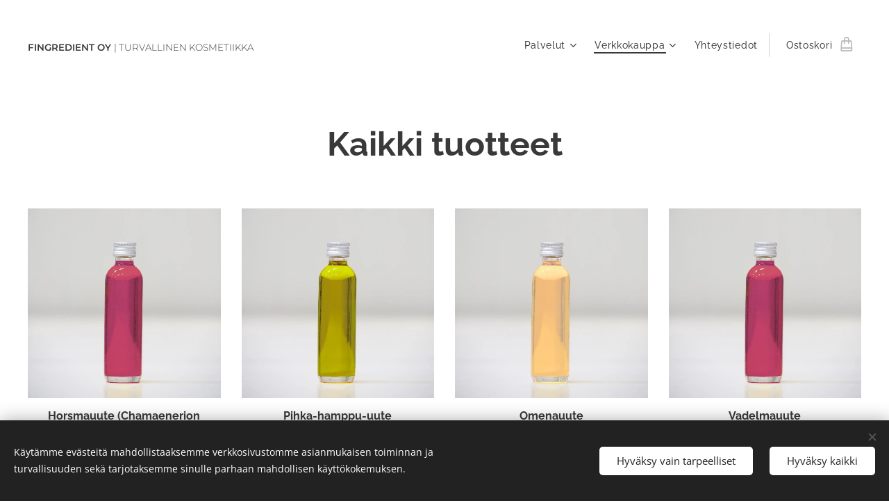

--- FILE ---
content_type: text/html; charset=UTF-8
request_url: https://www.kosmetiikan-turvallisuusarviot.fi/kaikki-tuotteet/
body_size: 23923
content:
<!DOCTYPE html>
<html class="no-js" prefix="og: https://ogp.me/ns#" lang="fi">
<head><link rel="preconnect" href="https://duyn491kcolsw.cloudfront.net" crossorigin><link rel="preconnect" href="https://fonts.gstatic.com" crossorigin><meta charset="utf-8"><link rel="shortcut icon" href="https://052061153e.clvaw-cdnwnd.com/9ba3eafc9ac3313c7c8c4886b56926d1/200000074-9e4889f423/Interevia%20basic1.jpg?ph=052061153e"><link rel="apple-touch-icon" href="https://052061153e.clvaw-cdnwnd.com/9ba3eafc9ac3313c7c8c4886b56926d1/200000074-9e4889f423/Interevia%20basic1.jpg?ph=052061153e"><link rel="icon" href="https://052061153e.clvaw-cdnwnd.com/9ba3eafc9ac3313c7c8c4886b56926d1/200000074-9e4889f423/Interevia%20basic1.jpg?ph=052061153e">
    <meta http-equiv="X-UA-Compatible" content="IE=edge">
    <title>Kaikki tuotteet :: Kosmetiikan-turvallisuusarviot</title>
    <meta name="viewport" content="width=device-width,initial-scale=1">
    <meta name="msapplication-tap-highlight" content="no">
    
    <link href="https://duyn491kcolsw.cloudfront.net/files/0r/0rk/0rklmm.css?ph=052061153e" media="print" rel="stylesheet">
    <link href="https://duyn491kcolsw.cloudfront.net/files/2e/2e5/2e5qgh.css?ph=052061153e" media="screen and (min-width:100000em)" rel="stylesheet" data-type="cq" disabled>
    <link rel="stylesheet" href="https://duyn491kcolsw.cloudfront.net/files/45/45b/45boco.css?ph=052061153e"><link rel="stylesheet" href="https://duyn491kcolsw.cloudfront.net/files/4e/4er/4ersdq.css?ph=052061153e" media="screen and (min-width:37.5em)"><link rel="stylesheet" href="https://duyn491kcolsw.cloudfront.net/files/2v/2vp/2vpyx8.css?ph=052061153e" data-wnd_color_scheme_file=""><link rel="stylesheet" href="https://duyn491kcolsw.cloudfront.net/files/34/34q/34qmjb.css?ph=052061153e" data-wnd_color_scheme_desktop_file="" media="screen and (min-width:37.5em)" disabled=""><link rel="stylesheet" href="https://duyn491kcolsw.cloudfront.net/files/1j/1jo/1jorv9.css?ph=052061153e" data-wnd_additive_color_file=""><link rel="stylesheet" href="https://duyn491kcolsw.cloudfront.net/files/1b/1b1/1b1pns.css?ph=052061153e" data-wnd_typography_file=""><link rel="stylesheet" href="https://duyn491kcolsw.cloudfront.net/files/3z/3zn/3zn0c1.css?ph=052061153e" data-wnd_typography_desktop_file="" media="screen and (min-width:37.5em)" disabled=""><script>(()=>{let e=!1;const t=()=>{if(!e&&window.innerWidth>=600){for(let e=0,t=document.querySelectorAll('head > link[href*="css"][media="screen and (min-width:37.5em)"]');e<t.length;e++)t[e].removeAttribute("disabled");e=!0}};t(),window.addEventListener("resize",t),"container"in document.documentElement.style||fetch(document.querySelector('head > link[data-type="cq"]').getAttribute("href")).then((e=>{e.text().then((e=>{const t=document.createElement("style");document.head.appendChild(t),t.appendChild(document.createTextNode(e)),import("https://duyn491kcolsw.cloudfront.net/client/js.polyfill/container-query-polyfill.modern.js").then((()=>{let e=setInterval((function(){document.body&&(document.body.classList.add("cq-polyfill-loaded"),clearInterval(e))}),100)}))}))}))})()</script>
<link rel="preload stylesheet" href="https://duyn491kcolsw.cloudfront.net/files/2m/2m8/2m8msc.css?ph=052061153e" as="style"><meta name="description" content="Kaikki tuotteet"><meta name="keywords" content=""><meta name="generator" content="Webnode 2"><meta name="apple-mobile-web-app-capable" content="no"><meta name="apple-mobile-web-app-status-bar-style" content="black"><meta name="format-detection" content="telephone=no"><meta name="google-site-verification" content="pDQKWt2PSC1DYvYY7mGHJF6qqgNA7bxBmDiXPqyMYb4" /><meta name="description=" content="Kosmetiikkaturvallisuus, kosmetiikkalainsäädäntö ja kosmetiikan turvallisuusarviointi tai kosmetiikan turvallisuusarviot sekä kaikki kosmetiikan vastuullisesta valmistuksesta">

<meta property="og:url" content="https://www.kosmetiikan-turvallisuusarviot.fi/kaikki-tuotteet/"><meta property="og:title" content="Kaikki tuotteet :: Kosmetiikan-turvallisuusarviot"><meta property="og:type" content="article"><meta property="og:description" content="Kaikki tuotteet"><meta property="og:site_name" content="Kosmetiikan-turvallisuusarviot"><meta property="og:image" content="https://052061153e.clvaw-cdnwnd.com/9ba3eafc9ac3313c7c8c4886b56926d1/200000391-d1d96d1d97/700/Horsmauute.jpeg?ph=052061153e"><meta property="og:article:published_time" content="2026-01-16T00:00:00+0100"><meta name="robots" content="index,follow"><link rel="canonical" href="https://www.kosmetiikan-turvallisuusarviot.fi/kaikki-tuotteet/"><script>window.checkAndChangeSvgColor=function(c){try{var a=document.getElementById(c);if(a){c=[["border","borderColor"],["outline","outlineColor"],["color","color"]];for(var h,b,d,f=[],e=0,m=c.length;e<m;e++)if(h=window.getComputedStyle(a)[c[e][1]].replace(/\s/g,"").match(/^rgb[a]?\(([0-9]{1,3}),([0-9]{1,3}),([0-9]{1,3})/i)){b="";for(var g=1;3>=g;g++)b+=("0"+parseInt(h[g],10).toString(16)).slice(-2);"0"===b.charAt(0)&&(d=parseInt(b.substr(0,2),16),d=Math.max(16,d),b=d.toString(16)+b.slice(-4));f.push(c[e][0]+"="+b)}if(f.length){var k=a.getAttribute("data-src"),l=k+(0>k.indexOf("?")?"?":"&")+f.join("&");a.src!=l&&(a.src=l,a.outerHTML=a.outerHTML)}}}catch(n){}};</script><script src="https://www.googletagmanager.com/gtag/js?id=UA-124564029-1" async></script><script>
						window.dataLayer = window.dataLayer || [];
						function gtag(){
						
						dataLayer.push(arguments);}
						gtag('js', new Date());
						</script><script>gtag('consent', 'default', {'ad_storage': 'denied', 'analytics_storage': 'denied', 'ad_user_data': 'denied', 'ad_personalization': 'denied' });</script><script>gtag('config', 'UA-124564029-1');</script></head>
<body class="l wt-page l-default l-d-none b-btn-fr b-btn-s-m b-btn-dn b-btn-bw-1 img-d-n img-t-u img-h-n line-solid b-e-ds lbox-d c-s-l    wnd-fe   wnd-eshop"><noscript>
				<iframe
				 src="https://www.googletagmanager.com/ns.html?id=GTM-542MMSL"
				 height="0"
				 width="0"
				 style="display:none;visibility:hidden"
				 >
				 </iframe>
			</noscript>

<div class="wnd-page l-page cs-gray ac-none t-t-fs-s t-t-fw-m t-t-sp-n t-t-d-n t-s-fs-s t-s-fw-s t-s-sp-n t-s-d-n t-p-fs-s t-p-fw-m t-p-sp-n t-h-fs-s t-h-fw-s t-h-sp-n t-bq-fs-s t-bq-fw-s t-bq-sp-n t-bq-d-l t-btn-fw-l t-nav-fw-l t-pd-fw-s t-nav-tt-n">
    <div class="l-w t cf t-01">
        <div class="l-bg cf">
            <div class="s-bg-l">
                
                
            </div>
        </div>
        <header class="l-h cf">
            <div class="sw cf">
	<div class="sw-c cf"><section data-space="true" class="s s-hn s-hn-default wnd-mt-classic wnd-na-c logo-classic sc-w   wnd-w-wider wnd-nh-l hm-hidden  wnd-nav-sticky menu-default-underline-grow">
	<div class="s-w">
		<div class="s-o">

			<div class="s-bg">
                <div class="s-bg-l">
                    
                    
                </div>
			</div>

			<div class="h-w h-f wnd-fixed">

				<div class="n-l">
					<div class="s-c menu-nav">
						<div class="logo-block">
							<div class="b b-l logo logo-default logo-nb montserrat wnd-logo-with-text logo-21 b-ls-m">
	<div class="b-l-c logo-content">
		<a class="b-l-link logo-link" href="/home/">

			

			

			<div class="b-l-br logo-br"></div>

			<div class="b-l-text logo-text-wrapper">
				<div class="b-l-text-w logo-text">
					<span class="b-l-text-c logo-text-cell"><font class="wnd-font-size-80"><font class="wnd-font-size-80"><b>FINGREDIENT OY </b>| TURVALLINEN KOSMETIIKKA</font> </font></span>
				</div>
			</div>

		</a>
	</div>
</div>
						</div>

						<div id="menu-slider">
							<div id="menu-block">
								<nav id="menu"><div class="menu-font menu-wrapper">
	<a href="#" class="menu-close" rel="nofollow" title="Close Menu"></a>
	<ul role="menubar" aria-label="Valikko" class="level-1">
		<li role="none" class="wnd-with-submenu">
			<a class="menu-item" role="menuitem" href="/palvelut/"><span class="menu-item-text">Palvelut</span></a>
			<ul role="menubar" aria-label="Valikko" class="level-2">
		<li role="none">
			<a class="menu-item" role="menuitem" href="/kosmetiikan-turvallisuusarviot2/"><span class="menu-item-text">Kosmetiikan turvallisuusarviot</span></a>
			
		</li><li role="none">
			<a class="menu-item" role="menuitem" href="/testaus-ja-laboratoriopalvelut/"><span class="menu-item-text">Testaus ja laboratoriopalvelut</span></a>
			
		</li><li role="none">
			<a class="menu-item" role="menuitem" href="/kayttoturvallisuustiedotteet/"><span class="menu-item-text">Käyttöturvallisuustiedotteet</span></a>
			
		</li><li role="none">
			<a class="menu-item" role="menuitem" href="/tutkimuskoonnit-markkinointi/"><span class="menu-item-text">Asiantuntijaselvitykset</span></a>
			
		</li><li role="none">
			<a class="menu-item" role="menuitem" href="/koulutukset/"><span class="menu-item-text">Koulutukset</span></a>
			
		</li><li role="none">
			<a class="menu-item" role="menuitem" href="/cpnp-eu-portaali-opastus/"><span class="menu-item-text">CPNP (EU portaali) opastus</span></a>
			
		</li><li role="none">
			<a class="menu-item" role="menuitem" href="/ilmaiset-materiaalit2/"><span class="menu-item-text">Maksuttomat materiaalit</span></a>
			
		</li><li role="none">
			<a class="menu-item" role="menuitem" href="/ukk-usein-kysytyt-kysymykset/"><span class="menu-item-text">UKK - Usein kysytyt kysymykset</span></a>
			
		</li>
	</ul>
		</li><li role="none" class="wnd-active-path wnd-with-submenu">
			<a class="menu-item" role="menuitem" href="/verkkokauppa/"><span class="menu-item-text">Verkkokauppa</span></a>
			<ul role="menubar" aria-label="Valikko" class="level-2">
		<li role="none">
			<a class="menu-item" role="menuitem" href="/kasviuutteet/"><span class="menu-item-text">Kasviuutteet</span></a>
			
		</li><li role="none">
			<a class="menu-item" role="menuitem" href="/oljyt-ja-voit/"><span class="menu-item-text">Öljyt ja voit</span></a>
			
		</li><li role="none">
			<a class="menu-item" role="menuitem" href="/sailontaaineet/"><span class="menu-item-text">Säilöntäaineet</span></a>
			
		</li><li role="none">
			<a class="menu-item" role="menuitem" href="/testaus-ja-omavalvonta/"><span class="menu-item-text">Testaus ja omavalvonta</span></a>
			
		</li><li role="none" class="wnd-active wnd-active-path">
			<a class="menu-item" role="menuitem" href="/kaikki-tuotteet/"><span class="menu-item-text">Kaikki tuotteet</span></a>
			
		</li><li role="none">
			<a class="menu-item" role="menuitem" href="/toimitus-ja-maksuehdot/"><span class="menu-item-text">Toimitus- ja maksuehdot </span></a>
			
		</li><li role="none">
			<a class="menu-item" role="menuitem" href="/tietosuojakaytanto/"><span class="menu-item-text">Tietosuojakäytäntö</span></a>
			
		</li>
	</ul>
		</li><li role="none">
			<a class="menu-item" role="menuitem" href="/yhteystiedot/"><span class="menu-item-text">Yhteystiedot</span></a>
			
		</li>
	</ul>
	<span class="more-text">Lisää</span>
</div></nav>
							</div>
						</div>

						<div class="cart-and-mobile">
							
							<div class="cart cf">
	<div class="cart-content">
		<a href="/cart/">
			<div class="cart-content-link">
				<div class="cart-text"><span>Ostoskori</span></div>
				<div class="cart-piece-count" data-count="0" data-wnd_cart_part="count">0</div>
				<div class="cart-piece-text" data-wnd_cart_part="text"></div>
				<div class="cart-price" data-wnd_cart_part="price">0,00 €</div>
			</div>
		</a>
	</div>
</div>

							<div id="menu-mobile">
								<a href="#" id="menu-submit"><span></span>Valikko</a>
							</div>
						</div>

					</div>
				</div>

			</div>

		</div>
	</div>
</section></div>
</div>
        </header>
        <main class="l-m cf">
            <div class="sw cf">
	<div class="sw-c cf"><section class="s s-hm s-hm-hidden wnd-h-hidden cf sc-w   hn-default"></section><section class="s s-basic cf sc-w   wnd-w-wider wnd-s-higher wnd-h-auto">
	<div class="s-w cf">
		<div class="s-o s-fs cf">
			<div class="s-bg cf">
				<div class="s-bg-l">
                    
					
				</div>
			</div>
			<div class="s-c s-fs cf">
				<div class="ez cf wnd-no-cols">
	<div class="ez-c"><div class="b b-text cf">
	<div class="b-c b-text-c b-s b-s-t60 b-s-b60 b-cs cf"><h1 class="wnd-align-center"><strong>Kaikki tuotteet</strong></h1>
</div>
</div><div class="b-e b-e-g b-e-n show-f b b-s grid-4" id="wnd_ProductsZone_287810786" data-wnd_mvc_type="wnd.pc.ProductsZone">
	<div class="b-e-c">

		<div class="b-e-f wnd-filter-container">
			<div class="b-e-f-c">
				<h3 class="b-e-f-title">Kokoelmat</h3>
				<ul class="ef-level-1   ">
					<li class="b-e-f-i">
						<a href="/kaikki-tuotteet/" rel="nofollow" class="wnd-link selected">Kaikki tuotteet</a>
						
					</li><li class="b-e-f-i">
						<a href="/kaikki-tuotteet/?collection=oljyt-ja-voit" rel="nofollow" class="wnd-link ">Öljyt ja voit</a>
						
					</li><li class="b-e-f-i">
						<a href="/kaikki-tuotteet/?collection=testaus-ja-omavalvonta" rel="nofollow" class="wnd-link ">Testaus ja omavalvonta</a>
						
					</li><li class="b-e-f-i">
						<a href="/kaikki-tuotteet/?collection=sailontaaineet" rel="nofollow" class="wnd-link ">Säilöntäaineet</a>
						
					</li><li class="b-e-f-i">
						<a href="/kaikki-tuotteet/?collection=glyseroli" rel="nofollow" class="wnd-link ">Glyseroli</a>
						
					</li><li class="b-e-f-i">
						<a href="/kaikki-tuotteet/?collection=emulgaattorit-ja-viskositeettia-kontrolloivat-aineet" rel="nofollow" class="wnd-link ">Emulgaattorit ja viskositeettia kontrolloivat aineet</a>
						
					</li><li class="b-e-f-i">
						<a href="/kaikki-tuotteet/?collection=pakkaukset" rel="nofollow" class="wnd-link ">Pakkaukset</a>
						
					</li><li class="b-e-f-i">
						<a href="/kaikki-tuotteet/?collection=kasviuutteet" rel="nofollow" class="wnd-link ">Kasviuutteet</a>
						
					</li><li class="b-e-f-i">
						<a href="/kaikki-tuotteet/?collection=valmiit-kosmetiikkapohjat" rel="nofollow" class="wnd-link ">Valmiit kosmetiikkapohjat</a>
						
					</li><li class="b-e-f-i">
						<a href="/kaikki-tuotteet/?collection=dokumentointi-ja-rekisterointi" rel="nofollow" class="wnd-link ">Dokumentointi ja rekisteröinti</a>
						
					</li><li class="b-e-f-i">
						<a href="/kaikki-tuotteet/?collection=sauna-saippua-kauppa" rel="nofollow" class="wnd-link ">Sauna &amp; Saippua kauppa</a>
						
					</li>
				</ul>
				<div class="b-e-f-select">
					<div class="cf">
						<div class="select">
							<select class="wnd-filter-select"><option value="/kaikki-tuotteet/" selected>Kaikki tuotteet</option><option value="/kaikki-tuotteet/?collection=oljyt-ja-voit" >Öljyt ja voit</option><option value="/kaikki-tuotteet/?collection=testaus-ja-omavalvonta" >Testaus ja omavalvonta</option><option value="/kaikki-tuotteet/?collection=sailontaaineet" >Säilöntäaineet</option><option value="/kaikki-tuotteet/?collection=glyseroli" >Glyseroli</option><option value="/kaikki-tuotteet/?collection=emulgaattorit-ja-viskositeettia-kontrolloivat-aineet" >Emulgaattorit ja viskositeettia kontrolloivat aineet</option><option value="/kaikki-tuotteet/?collection=pakkaukset" >Pakkaukset</option><option value="/kaikki-tuotteet/?collection=kasviuutteet" >Kasviuutteet</option><option value="/kaikki-tuotteet/?collection=valmiit-kosmetiikkapohjat" >Valmiit kosmetiikkapohjat</option><option value="/kaikki-tuotteet/?collection=dokumentointi-ja-rekisterointi" >Dokumentointi ja rekisteröinti</option><option value="/kaikki-tuotteet/?collection=sauna-saippua-kauppa" >Sauna & Saippua kauppa</option></select>
						</div>
					</div>
				</div>
			</div>
		</div>

		<div class="b-e-w">
			<div class="b-e-w-correct">
				<div class="b-e-box">
					<article class="item">
						<div class="item-wrapper">
							<a href="/p/horsmauute-chamaenerion-angustifolium/" data-wnd_product_item_data="{&quot;id&quot;:200000370,&quot;name&quot;:&quot;Horsmauute (Chamaenerion angustifolium)&quot;,&quot;image&quot;:[&quot;https:\/\/052061153e.clvaw-cdnwnd.com\/9ba3eafc9ac3313c7c8c4886b56926d1\/200000391-d1d96d1d97\/450\/Horsmauute.jpeg?ph=052061153e&quot;,&quot;https:\/\/052061153e.clvaw-cdnwnd.com\/9ba3eafc9ac3313c7c8c4886b56926d1\/200000391-d1d96d1d97\/Horsmauute.jpeg?ph=052061153e&quot;],&quot;detail_url&quot;:&quot;\/p\/horsmauute-chamaenerion-angustifolium\/&quot;,&quot;category&quot;:&quot;Kasviuutteet&quot;,&quot;list_position&quot;:0,&quot;price&quot;:&quot;55.0000&quot;,&quot;dual_currency&quot;:null}">
								<div class="item-media"><div class="b-tb wnd-orientation-landscape" id="wnd_ThumbnailBlock_4rtfk403j7f000000000000000">
    <picture><source type="image/webp" srcset="https://052061153e.clvaw-cdnwnd.com/9ba3eafc9ac3313c7c8c4886b56926d1/200000392-0674606748/450/Horsmauute.webp?ph=052061153e 450w, https://052061153e.clvaw-cdnwnd.com/9ba3eafc9ac3313c7c8c4886b56926d1/200000392-0674606748/700/Horsmauute.webp?ph=052061153e 700w, https://052061153e.clvaw-cdnwnd.com/9ba3eafc9ac3313c7c8c4886b56926d1/200000392-0674606748/Horsmauute.webp?ph=052061153e 1920w" sizes="(min-width: 768px) calc(100vw * 0.3), (min-width: 320px) calc(100vw * 0.5), 100vw" ><img src="https://052061153e.clvaw-cdnwnd.com/9ba3eafc9ac3313c7c8c4886b56926d1/200000391-d1d96d1d97/Horsmauute.jpeg?ph=052061153e" alt="" width="1920" height="1887" loading="lazy" ></picture>
</div></div>
								<div class="item-head">
									<h2 class="item-title"><span class="prd-title">
	<span class="prd-title-c">Horsmauute (Chamaenerion angustifolium)</span>
</span></h2>
									<div class="item-labels label-small">
										<span class="prd-label prd-out-of-stock">
	<span class="prd-label-c prd-out-of-stock-c"></span>
</span>
										<span class="prd-label">
	<span class="prd-label-c"></span>
</span>
									</div>
									<div class="item-price">
										<span class="prd-price">
	<span class="prd-price-pref-text wnd-product-prefix-text"></span><span class="prd-price-pref"></span><span class="prd-price-c wnd-product-price">55,00</span><span class="prd-price-suf">&nbsp;€</span><span class="prd-price-suf-text wnd-product-suffix-text"></span>
</span>
										<span class="prd-price prd-price-com wnd-product-comparative-price-area wnd-empty" style="display:none">
	<span class="prd-price-pref"></span><span class="prd-price-c wnd-product-comparative-price-content">0,00</span><span class="prd-price-suf">&nbsp;€</span>
</span>
										
									</div>
								</div>
							</a>
						</div>
					</article><article class="item">
						<div class="item-wrapper">
							<a href="/p/hamppupihkauute/" data-wnd_product_item_data="{&quot;id&quot;:200000331,&quot;name&quot;:&quot;Pihka-hamppu-uute&quot;,&quot;image&quot;:[&quot;https:\/\/052061153e.clvaw-cdnwnd.com\/9ba3eafc9ac3313c7c8c4886b56926d1\/200000332-976c8976c9\/450\/vihre%C3%A4uute-4.jpeg?ph=052061153e&quot;,&quot;https:\/\/052061153e.clvaw-cdnwnd.com\/9ba3eafc9ac3313c7c8c4886b56926d1\/200000332-976c8976c9\/vihre%C3%A4uute-4.jpeg?ph=052061153e&quot;],&quot;detail_url&quot;:&quot;\/p\/hamppupihkauute\/&quot;,&quot;category&quot;:&quot;Kasviuutteet&quot;,&quot;list_position&quot;:1,&quot;price&quot;:&quot;80.0000&quot;,&quot;dual_currency&quot;:null}">
								<div class="item-media"><div class="b-tb wnd-orientation-landscape" id="wnd_ThumbnailBlock_6t44dq0q147000000000000000">
    <picture><source type="image/webp" srcset="https://052061153e.clvaw-cdnwnd.com/9ba3eafc9ac3313c7c8c4886b56926d1/200000333-d89f7d89f9/450/vihre%C3%A4uute-9.webp?ph=052061153e 450w, https://052061153e.clvaw-cdnwnd.com/9ba3eafc9ac3313c7c8c4886b56926d1/200000333-d89f7d89f9/700/vihre%C3%A4uute-9.webp?ph=052061153e 700w, https://052061153e.clvaw-cdnwnd.com/9ba3eafc9ac3313c7c8c4886b56926d1/200000333-d89f7d89f9/vihre%C3%A4uute-9.webp?ph=052061153e 1920w" sizes="(min-width: 768px) calc(100vw * 0.3), (min-width: 320px) calc(100vw * 0.5), 100vw" ><img src="https://052061153e.clvaw-cdnwnd.com/9ba3eafc9ac3313c7c8c4886b56926d1/200000332-976c8976c9/vihre%C3%A4uute-4.jpeg?ph=052061153e" alt="" width="1920" height="1887" loading="lazy" ></picture>
</div></div>
								<div class="item-head">
									<h2 class="item-title"><span class="prd-title">
	<span class="prd-title-c">Pihka-hamppu-uute</span>
</span></h2>
									<div class="item-labels label-small">
										<span class="prd-label prd-out-of-stock">
	<span class="prd-label-c prd-out-of-stock-c"></span>
</span>
										<span class="prd-label">
	<span class="prd-label-c"></span>
</span>
									</div>
									<div class="item-price">
										<span class="prd-price">
	<span class="prd-price-pref-text wnd-product-prefix-text">Alkaen </span><span class="prd-price-pref"></span><span class="prd-price-c wnd-product-price">80,00</span><span class="prd-price-suf">&nbsp;€</span><span class="prd-price-suf-text wnd-product-suffix-text"></span>
</span>
										<span class="prd-price prd-price-com wnd-product-comparative-price-area wnd-empty" style="display:none">
	<span class="prd-price-pref"></span><span class="prd-price-c wnd-product-comparative-price-content">0,00</span><span class="prd-price-suf">&nbsp;€</span>
</span>
										
									</div>
								</div>
							</a>
						</div>
					</article><article class="item">
						<div class="item-wrapper">
							<a href="/p/omenauute/" data-wnd_product_item_data="{&quot;id&quot;:200000330,&quot;name&quot;:&quot;Omenauute&quot;,&quot;image&quot;:[&quot;https:\/\/052061153e.clvaw-cdnwnd.com\/9ba3eafc9ac3313c7c8c4886b56926d1\/200000334-7c5297c52b\/450\/haaleanoranssi%C3%B6ljy-1.jpeg?ph=052061153e&quot;,&quot;https:\/\/052061153e.clvaw-cdnwnd.com\/9ba3eafc9ac3313c7c8c4886b56926d1\/200000334-7c5297c52b\/haaleanoranssi%C3%B6ljy-1.jpeg?ph=052061153e&quot;],&quot;detail_url&quot;:&quot;\/p\/omenauute\/&quot;,&quot;category&quot;:&quot;Kasviuutteet&quot;,&quot;list_position&quot;:2,&quot;price&quot;:&quot;35.0000&quot;,&quot;dual_currency&quot;:null}">
								<div class="item-media"><div class="b-tb wnd-orientation-landscape" id="wnd_ThumbnailBlock_4sgtm6o5src000000000000000">
    <picture><source type="image/webp" srcset="https://052061153e.clvaw-cdnwnd.com/9ba3eafc9ac3313c7c8c4886b56926d1/200000335-c15fac15fc/450/haaleanoranssi%C3%B6ljy-3.webp?ph=052061153e 450w, https://052061153e.clvaw-cdnwnd.com/9ba3eafc9ac3313c7c8c4886b56926d1/200000335-c15fac15fc/700/haaleanoranssi%C3%B6ljy-3.webp?ph=052061153e 700w, https://052061153e.clvaw-cdnwnd.com/9ba3eafc9ac3313c7c8c4886b56926d1/200000335-c15fac15fc/haaleanoranssi%C3%B6ljy-3.webp?ph=052061153e 1920w" sizes="(min-width: 768px) calc(100vw * 0.3), (min-width: 320px) calc(100vw * 0.5), 100vw" ><img src="https://052061153e.clvaw-cdnwnd.com/9ba3eafc9ac3313c7c8c4886b56926d1/200000334-7c5297c52b/haaleanoranssi%C3%B6ljy-1.jpeg?ph=052061153e" alt="" width="1920" height="1887" loading="lazy" ></picture>
</div></div>
								<div class="item-head">
									<h2 class="item-title"><span class="prd-title">
	<span class="prd-title-c">Omenauute</span>
</span></h2>
									<div class="item-labels label-small">
										<span class="prd-label prd-out-of-stock">
	<span class="prd-label-c prd-out-of-stock-c"></span>
</span>
										<span class="prd-label">
	<span class="prd-label-c"></span>
</span>
									</div>
									<div class="item-price">
										<span class="prd-price">
	<span class="prd-price-pref-text wnd-product-prefix-text">Alkaen </span><span class="prd-price-pref"></span><span class="prd-price-c wnd-product-price">35,00</span><span class="prd-price-suf">&nbsp;€</span><span class="prd-price-suf-text wnd-product-suffix-text"></span>
</span>
										<span class="prd-price prd-price-com wnd-product-comparative-price-area wnd-empty" style="display:none">
	<span class="prd-price-pref"></span><span class="prd-price-c wnd-product-comparative-price-content">0,00</span><span class="prd-price-suf">&nbsp;€</span>
</span>
										
									</div>
								</div>
							</a>
						</div>
					</article><article class="item">
						<div class="item-wrapper">
							<a href="/p/vadelmauute/" data-wnd_product_item_data="{&quot;id&quot;:200000329,&quot;name&quot;:&quot;Vadelmauute&quot;,&quot;image&quot;:[&quot;https:\/\/052061153e.clvaw-cdnwnd.com\/9ba3eafc9ac3313c7c8c4886b56926d1\/200000342-585af585b1\/450\/Vadelmauute.jpeg?ph=052061153e&quot;,&quot;https:\/\/052061153e.clvaw-cdnwnd.com\/9ba3eafc9ac3313c7c8c4886b56926d1\/200000342-585af585b1\/Vadelmauute.jpeg?ph=052061153e&quot;],&quot;detail_url&quot;:&quot;\/p\/vadelmauute\/&quot;,&quot;category&quot;:&quot;Kasviuutteet&quot;,&quot;list_position&quot;:3,&quot;price&quot;:&quot;35.0000&quot;,&quot;dual_currency&quot;:null}">
								<div class="item-media"><div class="b-tb wnd-orientation-landscape" id="wnd_ThumbnailBlock_6ke7680rsrd00000000000000">
    <picture><source type="image/webp" srcset="https://052061153e.clvaw-cdnwnd.com/9ba3eafc9ac3313c7c8c4886b56926d1/200000343-872a9872ab/450/Vadelmauute.webp?ph=052061153e 450w, https://052061153e.clvaw-cdnwnd.com/9ba3eafc9ac3313c7c8c4886b56926d1/200000343-872a9872ab/700/Vadelmauute.webp?ph=052061153e 700w, https://052061153e.clvaw-cdnwnd.com/9ba3eafc9ac3313c7c8c4886b56926d1/200000343-872a9872ab/Vadelmauute.webp?ph=052061153e 1920w" sizes="(min-width: 768px) calc(100vw * 0.3), (min-width: 320px) calc(100vw * 0.5), 100vw" ><img src="https://052061153e.clvaw-cdnwnd.com/9ba3eafc9ac3313c7c8c4886b56926d1/200000342-585af585b1/Vadelmauute.jpeg?ph=052061153e" alt="" width="1920" height="1887" loading="lazy" ></picture>
</div></div>
								<div class="item-head">
									<h2 class="item-title"><span class="prd-title">
	<span class="prd-title-c">Vadelmauute</span>
</span></h2>
									<div class="item-labels label-small">
										<span class="prd-label prd-out-of-stock">
	<span class="prd-label-c prd-out-of-stock-c"></span>
</span>
										<span class="prd-label">
	<span class="prd-label-c"></span>
</span>
									</div>
									<div class="item-price">
										<span class="prd-price">
	<span class="prd-price-pref-text wnd-product-prefix-text">Alkaen </span><span class="prd-price-pref"></span><span class="prd-price-c wnd-product-price">35,00</span><span class="prd-price-suf">&nbsp;€</span><span class="prd-price-suf-text wnd-product-suffix-text"></span>
</span>
										<span class="prd-price prd-price-com wnd-product-comparative-price-area wnd-empty" style="display:none">
	<span class="prd-price-pref"></span><span class="prd-price-c wnd-product-comparative-price-content">0,00</span><span class="prd-price-suf">&nbsp;€</span>
</span>
										
									</div>
								</div>
							</a>
						</div>
					</article><article class="item">
						<div class="item-wrapper">
							<a href="/p/hillauute/" data-wnd_product_item_data="{&quot;id&quot;:200000328,&quot;name&quot;:&quot;Hillauute&quot;,&quot;image&quot;:[&quot;https:\/\/052061153e.clvaw-cdnwnd.com\/9ba3eafc9ac3313c7c8c4886b56926d1\/200000330-8a10a8a10b\/450\/oranssihtava-12.jpeg?ph=052061153e&quot;,&quot;https:\/\/052061153e.clvaw-cdnwnd.com\/9ba3eafc9ac3313c7c8c4886b56926d1\/200000330-8a10a8a10b\/oranssihtava-12.jpeg?ph=052061153e&quot;],&quot;detail_url&quot;:&quot;\/p\/hillauute\/&quot;,&quot;category&quot;:&quot;Kasviuutteet&quot;,&quot;list_position&quot;:4,&quot;price&quot;:&quot;35.0000&quot;,&quot;dual_currency&quot;:null}">
								<div class="item-media"><div class="b-tb wnd-orientation-landscape" id="wnd_ThumbnailBlock_5okrdgg1dd2000000000000000">
    <picture><source type="image/webp" srcset="https://052061153e.clvaw-cdnwnd.com/9ba3eafc9ac3313c7c8c4886b56926d1/200000331-59c4d59c4f/450/oranssihtava-8.webp?ph=052061153e 450w, https://052061153e.clvaw-cdnwnd.com/9ba3eafc9ac3313c7c8c4886b56926d1/200000331-59c4d59c4f/700/oranssihtava-8.webp?ph=052061153e 450w, https://052061153e.clvaw-cdnwnd.com/9ba3eafc9ac3313c7c8c4886b56926d1/200000331-59c4d59c4f/oranssihtava-8.webp?ph=052061153e 450w" sizes="(min-width: 768px) calc(100vw * 0.3), (min-width: 320px) calc(100vw * 0.5), 100vw" ><img src="https://052061153e.clvaw-cdnwnd.com/9ba3eafc9ac3313c7c8c4886b56926d1/200000330-8a10a8a10b/oranssihtava-12.jpeg?ph=052061153e" alt="" width="450" height="442" loading="lazy" ></picture>
</div></div>
								<div class="item-head">
									<h2 class="item-title"><span class="prd-title">
	<span class="prd-title-c">Hillauute</span>
</span></h2>
									<div class="item-labels label-small">
										<span class="prd-label prd-out-of-stock">
	<span class="prd-label-c prd-out-of-stock-c"></span>
</span>
										<span class="prd-label">
	<span class="prd-label-c"></span>
</span>
									</div>
									<div class="item-price">
										<span class="prd-price">
	<span class="prd-price-pref-text wnd-product-prefix-text">Alkaen </span><span class="prd-price-pref"></span><span class="prd-price-c wnd-product-price">35,00</span><span class="prd-price-suf">&nbsp;€</span><span class="prd-price-suf-text wnd-product-suffix-text"></span>
</span>
										<span class="prd-price prd-price-com wnd-product-comparative-price-area wnd-empty" style="display:none">
	<span class="prd-price-pref"></span><span class="prd-price-c wnd-product-comparative-price-content">0,00</span><span class="prd-price-suf">&nbsp;€</span>
</span>
										
									</div>
								</div>
							</a>
						</div>
					</article><article class="item">
						<div class="item-wrapper">
							<a href="/p/katajanversooljy/" data-wnd_product_item_data="{&quot;id&quot;:200000307,&quot;name&quot;:&quot;Katajanverso\u00f6ljy&quot;,&quot;image&quot;:[&quot;https:\/\/052061153e.clvaw-cdnwnd.com\/9ba3eafc9ac3313c7c8c4886b56926d1\/200000314-9af899af8a\/450\/Katajauute-1.jpeg?ph=052061153e&quot;,&quot;https:\/\/052061153e.clvaw-cdnwnd.com\/9ba3eafc9ac3313c7c8c4886b56926d1\/200000314-9af899af8a\/Katajauute-1.jpeg?ph=052061153e&quot;],&quot;detail_url&quot;:&quot;\/p\/katajanversooljy\/&quot;,&quot;category&quot;:&quot;\u00d6ljyt ja voit\/Kasviuutteet&quot;,&quot;list_position&quot;:5,&quot;price&quot;:&quot;55.0000&quot;,&quot;dual_currency&quot;:null}">
								<div class="item-media"><div class="b-tb wnd-orientation-landscape" id="wnd_ThumbnailBlock_53uf4lach92000000000000000">
    <picture><source type="image/webp" srcset="https://052061153e.clvaw-cdnwnd.com/9ba3eafc9ac3313c7c8c4886b56926d1/200000315-d5846d5847/450/Katajauute-9.webp?ph=052061153e 450w, https://052061153e.clvaw-cdnwnd.com/9ba3eafc9ac3313c7c8c4886b56926d1/200000315-d5846d5847/700/Katajauute-9.webp?ph=052061153e 700w, https://052061153e.clvaw-cdnwnd.com/9ba3eafc9ac3313c7c8c4886b56926d1/200000315-d5846d5847/Katajauute-9.webp?ph=052061153e 1920w" sizes="(min-width: 768px) calc(100vw * 0.3), (min-width: 320px) calc(100vw * 0.5), 100vw" ><img src="https://052061153e.clvaw-cdnwnd.com/9ba3eafc9ac3313c7c8c4886b56926d1/200000314-9af899af8a/Katajauute-1.jpeg?ph=052061153e" alt="" width="1920" height="1887" loading="lazy" ></picture>
</div></div>
								<div class="item-head">
									<h2 class="item-title"><span class="prd-title">
	<span class="prd-title-c">Katajanversoöljy</span>
</span></h2>
									<div class="item-labels label-small">
										<span class="prd-label prd-out-of-stock">
	<span class="prd-label-c prd-out-of-stock-c"></span>
</span>
										<span class="prd-label">
	<span class="prd-label-c"></span>
</span>
									</div>
									<div class="item-price">
										<span class="prd-price">
	<span class="prd-price-pref-text wnd-product-prefix-text">Alkaen </span><span class="prd-price-pref"></span><span class="prd-price-c wnd-product-price">55,00</span><span class="prd-price-suf">&nbsp;€</span><span class="prd-price-suf-text wnd-product-suffix-text"></span>
</span>
										<span class="prd-price prd-price-com wnd-product-comparative-price-area wnd-empty" style="display:none">
	<span class="prd-price-pref"></span><span class="prd-price-c wnd-product-comparative-price-content">0,00</span><span class="prd-price-suf">&nbsp;€</span>
</span>
										
									</div>
								</div>
							</a>
						</div>
					</article><article class="item">
						<div class="item-wrapper">
							<a href="/p/vuorenkilpiuute-bergenia-crassifolia/" data-wnd_product_item_data="{&quot;id&quot;:200000217,&quot;name&quot;:&quot;Vuorenkilpiuute (Bergenia crassifolia) &quot;,&quot;image&quot;:[&quot;https:\/\/052061153e.clvaw-cdnwnd.com\/9ba3eafc9ac3313c7c8c4886b56926d1\/200000304-a2fbea2fc0\/450\/vuorenkilpi-8.jpeg?ph=052061153e&quot;,&quot;https:\/\/052061153e.clvaw-cdnwnd.com\/9ba3eafc9ac3313c7c8c4886b56926d1\/200000304-a2fbea2fc0\/vuorenkilpi-8.jpeg?ph=052061153e&quot;],&quot;detail_url&quot;:&quot;\/p\/vuorenkilpiuute-bergenia-crassifolia\/&quot;,&quot;category&quot;:&quot;Kasviuutteet&quot;,&quot;list_position&quot;:6,&quot;price&quot;:&quot;80.0000&quot;,&quot;dual_currency&quot;:null}">
								<div class="item-media"><div class="b-tb wnd-orientation-landscape" id="wnd_ThumbnailBlock_1sikdvjm8bqo00000000000000">
    <picture><source type="image/webp" srcset="https://052061153e.clvaw-cdnwnd.com/9ba3eafc9ac3313c7c8c4886b56926d1/200000305-df99fdf9a1/450/vuorenkilpi-9.webp?ph=052061153e 450w, https://052061153e.clvaw-cdnwnd.com/9ba3eafc9ac3313c7c8c4886b56926d1/200000305-df99fdf9a1/700/vuorenkilpi-9.webp?ph=052061153e 700w, https://052061153e.clvaw-cdnwnd.com/9ba3eafc9ac3313c7c8c4886b56926d1/200000305-df99fdf9a1/vuorenkilpi-9.webp?ph=052061153e 1920w" sizes="(min-width: 768px) calc(100vw * 0.3), (min-width: 320px) calc(100vw * 0.5), 100vw" ><img src="https://052061153e.clvaw-cdnwnd.com/9ba3eafc9ac3313c7c8c4886b56926d1/200000304-a2fbea2fc0/vuorenkilpi-8.jpeg?ph=052061153e" alt="" width="1920" height="1887" loading="lazy" ></picture>
</div></div>
								<div class="item-head">
									<h2 class="item-title"><span class="prd-title">
	<span class="prd-title-c">Vuorenkilpiuute (Bergenia crassifolia) </span>
</span></h2>
									<div class="item-labels label-small">
										<span class="prd-label prd-out-of-stock">
	<span class="prd-label-c prd-out-of-stock-c"></span>
</span>
										<span class="prd-label">
	<span class="prd-label-c"></span>
</span>
									</div>
									<div class="item-price">
										<span class="prd-price">
	<span class="prd-price-pref-text wnd-product-prefix-text">Alkaen </span><span class="prd-price-pref"></span><span class="prd-price-c wnd-product-price">80,00</span><span class="prd-price-suf">&nbsp;€</span><span class="prd-price-suf-text wnd-product-suffix-text"></span>
</span>
										<span class="prd-price prd-price-com wnd-product-comparative-price-area wnd-empty" style="display:none">
	<span class="prd-price-pref"></span><span class="prd-price-c wnd-product-comparative-price-content">0,00</span><span class="prd-price-suf">&nbsp;€</span>
</span>
										
									</div>
								</div>
							</a>
						</div>
					</article><article class="item">
						<div class="item-wrapper">
							<a href="/p/tyrniuute-hippophae-rhamnoides/" data-wnd_product_item_data="{&quot;id&quot;:200000215,&quot;name&quot;:&quot;Tyrniuute (Hippophae rhamnoides)&quot;,&quot;image&quot;:[&quot;https:\/\/052061153e.clvaw-cdnwnd.com\/9ba3eafc9ac3313c7c8c4886b56926d1\/200000310-c9dc5c9dc7\/450\/tyrni%C3%B6ljy.jpeg?ph=052061153e&quot;,&quot;https:\/\/052061153e.clvaw-cdnwnd.com\/9ba3eafc9ac3313c7c8c4886b56926d1\/200000310-c9dc5c9dc7\/tyrni%C3%B6ljy.jpeg?ph=052061153e&quot;],&quot;detail_url&quot;:&quot;\/p\/tyrniuute-hippophae-rhamnoides\/&quot;,&quot;category&quot;:&quot;Kasviuutteet&quot;,&quot;list_position&quot;:7,&quot;price&quot;:&quot;35.0000&quot;,&quot;dual_currency&quot;:null}">
								<div class="item-media"><div class="b-tb wnd-orientation-landscape" id="wnd_ThumbnailBlock_6t3n2lpadks000000000000000">
    <picture><source type="image/webp" srcset="https://052061153e.clvaw-cdnwnd.com/9ba3eafc9ac3313c7c8c4886b56926d1/200000311-a2ba3a2ba5/450/tyrni%C3%B6ljy.webp?ph=052061153e 450w, https://052061153e.clvaw-cdnwnd.com/9ba3eafc9ac3313c7c8c4886b56926d1/200000311-a2ba3a2ba5/700/tyrni%C3%B6ljy.webp?ph=052061153e 700w, https://052061153e.clvaw-cdnwnd.com/9ba3eafc9ac3313c7c8c4886b56926d1/200000311-a2ba3a2ba5/tyrni%C3%B6ljy.webp?ph=052061153e 1920w" sizes="(min-width: 768px) calc(100vw * 0.3), (min-width: 320px) calc(100vw * 0.5), 100vw" ><img src="https://052061153e.clvaw-cdnwnd.com/9ba3eafc9ac3313c7c8c4886b56926d1/200000310-c9dc5c9dc7/tyrni%C3%B6ljy.jpeg?ph=052061153e" alt="" width="1920" height="1887" loading="lazy" ></picture>
</div></div>
								<div class="item-head">
									<h2 class="item-title"><span class="prd-title">
	<span class="prd-title-c">Tyrniuute (Hippophae rhamnoides)</span>
</span></h2>
									<div class="item-labels label-small">
										<span class="prd-label prd-out-of-stock">
	<span class="prd-label-c prd-out-of-stock-c"></span>
</span>
										<span class="prd-label">
	<span class="prd-label-c"></span>
</span>
									</div>
									<div class="item-price">
										<span class="prd-price">
	<span class="prd-price-pref-text wnd-product-prefix-text">Alkaen </span><span class="prd-price-pref"></span><span class="prd-price-c wnd-product-price">35,00</span><span class="prd-price-suf">&nbsp;€</span><span class="prd-price-suf-text wnd-product-suffix-text"></span>
</span>
										<span class="prd-price prd-price-com wnd-product-comparative-price-area wnd-empty" style="display:none">
	<span class="prd-price-pref"></span><span class="prd-price-c wnd-product-comparative-price-content">0,00</span><span class="prd-price-suf">&nbsp;€</span>
</span>
										
									</div>
								</div>
							</a>
						</div>
					</article><article class="item">
						<div class="item-wrapper">
							<a href="/p/nokkosuute-urtica-dioica/" data-wnd_product_item_data="{&quot;id&quot;:200000214,&quot;name&quot;:&quot;Nokkosuute (Urtica dioica)&quot;,&quot;image&quot;:[&quot;https:\/\/052061153e.clvaw-cdnwnd.com\/9ba3eafc9ac3313c7c8c4886b56926d1\/200000280-954ec954ee\/450\/Viherruskauute.jpeg?ph=052061153e&quot;,&quot;https:\/\/052061153e.clvaw-cdnwnd.com\/9ba3eafc9ac3313c7c8c4886b56926d1\/200000280-954ec954ee\/Viherruskauute.jpeg?ph=052061153e&quot;],&quot;detail_url&quot;:&quot;\/p\/nokkosuute-urtica-dioica\/&quot;,&quot;category&quot;:&quot;Kasviuutteet&quot;,&quot;list_position&quot;:8,&quot;price&quot;:&quot;55.0000&quot;,&quot;dual_currency&quot;:null}">
								<div class="item-media"><div class="b-tb wnd-orientation-landscape" id="wnd_ThumbnailBlock_4hq32gkt58l000000000000000">
    <picture><source type="image/webp" srcset="https://052061153e.clvaw-cdnwnd.com/9ba3eafc9ac3313c7c8c4886b56926d1/200000281-c5aaac5aac/450/Viherruskauute.webp?ph=052061153e 450w, https://052061153e.clvaw-cdnwnd.com/9ba3eafc9ac3313c7c8c4886b56926d1/200000281-c5aaac5aac/700/Viherruskauute.webp?ph=052061153e 700w, https://052061153e.clvaw-cdnwnd.com/9ba3eafc9ac3313c7c8c4886b56926d1/200000281-c5aaac5aac/Viherruskauute.webp?ph=052061153e 1920w" sizes="(min-width: 768px) calc(100vw * 0.3), (min-width: 320px) calc(100vw * 0.5), 100vw" ><img src="https://052061153e.clvaw-cdnwnd.com/9ba3eafc9ac3313c7c8c4886b56926d1/200000280-954ec954ee/Viherruskauute.jpeg?ph=052061153e" alt="" width="1920" height="1887" loading="lazy" ></picture>
</div></div>
								<div class="item-head">
									<h2 class="item-title"><span class="prd-title">
	<span class="prd-title-c">Nokkosuute (Urtica dioica)</span>
</span></h2>
									<div class="item-labels label-small">
										<span class="prd-label prd-out-of-stock">
	<span class="prd-label-c prd-out-of-stock-c"></span>
</span>
										<span class="prd-label">
	<span class="prd-label-c"></span>
</span>
									</div>
									<div class="item-price">
										<span class="prd-price">
	<span class="prd-price-pref-text wnd-product-prefix-text">Alkaen </span><span class="prd-price-pref"></span><span class="prd-price-c wnd-product-price">55,00</span><span class="prd-price-suf">&nbsp;€</span><span class="prd-price-suf-text wnd-product-suffix-text"></span>
</span>
										<span class="prd-price prd-price-com wnd-product-comparative-price-area wnd-empty" style="display:none">
	<span class="prd-price-pref"></span><span class="prd-price-c wnd-product-comparative-price-content">0,00</span><span class="prd-price-suf">&nbsp;€</span>
</span>
										
									</div>
								</div>
							</a>
						</div>
					</article><article class="item">
						<div class="item-wrapper">
							<a href="/p/siankarsamouute-achillea-millefolium/" data-wnd_product_item_data="{&quot;id&quot;:200000213,&quot;name&quot;:&quot;Siank\u00e4rs\u00e4m\u00f6-\u00f6ljy (Achillea millefolium)&quot;,&quot;image&quot;:[&quot;https:\/\/052061153e.clvaw-cdnwnd.com\/9ba3eafc9ac3313c7c8c4886b56926d1\/200000294-5c6825c683\/450\/Viherruskauute-1.jpeg?ph=052061153e&quot;,&quot;https:\/\/052061153e.clvaw-cdnwnd.com\/9ba3eafc9ac3313c7c8c4886b56926d1\/200000294-5c6825c683\/Viherruskauute-1.jpeg?ph=052061153e&quot;],&quot;detail_url&quot;:&quot;\/p\/siankarsamouute-achillea-millefolium\/&quot;,&quot;category&quot;:&quot;\u00d6ljyt ja voit\/Kasviuutteet&quot;,&quot;list_position&quot;:9,&quot;price&quot;:&quot;55.0000&quot;,&quot;dual_currency&quot;:null}">
								<div class="item-media"><div class="b-tb wnd-orientation-landscape" id="wnd_ThumbnailBlock_7paeqbi5sga00000000000000">
    <picture><source type="image/webp" srcset="https://052061153e.clvaw-cdnwnd.com/9ba3eafc9ac3313c7c8c4886b56926d1/200000295-908cd908cf/450/Viherruskauute-3.webp?ph=052061153e 450w, https://052061153e.clvaw-cdnwnd.com/9ba3eafc9ac3313c7c8c4886b56926d1/200000295-908cd908cf/700/Viherruskauute-3.webp?ph=052061153e 700w, https://052061153e.clvaw-cdnwnd.com/9ba3eafc9ac3313c7c8c4886b56926d1/200000295-908cd908cf/Viherruskauute-3.webp?ph=052061153e 1920w" sizes="(min-width: 768px) calc(100vw * 0.3), (min-width: 320px) calc(100vw * 0.5), 100vw" ><img src="https://052061153e.clvaw-cdnwnd.com/9ba3eafc9ac3313c7c8c4886b56926d1/200000294-5c6825c683/Viherruskauute-1.jpeg?ph=052061153e" alt="" width="1920" height="1887" loading="lazy" ></picture>
</div></div>
								<div class="item-head">
									<h2 class="item-title"><span class="prd-title">
	<span class="prd-title-c">Siankärsämö-öljy (Achillea millefolium)</span>
</span></h2>
									<div class="item-labels label-small">
										<span class="prd-label prd-out-of-stock">
	<span class="prd-label-c prd-out-of-stock-c"></span>
</span>
										<span class="prd-label">
	<span class="prd-label-c"></span>
</span>
									</div>
									<div class="item-price">
										<span class="prd-price">
	<span class="prd-price-pref-text wnd-product-prefix-text">Alkaen </span><span class="prd-price-pref"></span><span class="prd-price-c wnd-product-price">55,00</span><span class="prd-price-suf">&nbsp;€</span><span class="prd-price-suf-text wnd-product-suffix-text"></span>
</span>
										<span class="prd-price prd-price-com wnd-product-comparative-price-area wnd-empty" style="display:none">
	<span class="prd-price-pref"></span><span class="prd-price-c wnd-product-comparative-price-content">0,00</span><span class="prd-price-suf">&nbsp;€</span>
</span>
										
									</div>
								</div>
							</a>
						</div>
					</article><article class="item">
						<div class="item-wrapper">
							<a href="/p/ruusunjuuriuute/" data-wnd_product_item_data="{&quot;id&quot;:200000212,&quot;name&quot;:&quot;Ruusunjuuriuute&quot;,&quot;image&quot;:[&quot;https:\/\/052061153e.clvaw-cdnwnd.com\/9ba3eafc9ac3313c7c8c4886b56926d1\/200000302-bdbf3bdbf5\/450\/vuorenkilpi.jpeg?ph=052061153e&quot;,&quot;https:\/\/052061153e.clvaw-cdnwnd.com\/9ba3eafc9ac3313c7c8c4886b56926d1\/200000302-bdbf3bdbf5\/vuorenkilpi.jpeg?ph=052061153e&quot;],&quot;detail_url&quot;:&quot;\/p\/ruusunjuuriuute\/&quot;,&quot;category&quot;:&quot;Kasviuutteet&quot;,&quot;list_position&quot;:10,&quot;price&quot;:&quot;80.0000&quot;,&quot;dual_currency&quot;:null}">
								<div class="item-media"><div class="b-tb wnd-orientation-landscape" id="wnd_ThumbnailBlock_4gek4qofup9000000000000000">
    <picture><source type="image/webp" srcset="https://052061153e.clvaw-cdnwnd.com/9ba3eafc9ac3313c7c8c4886b56926d1/200000303-586f2586f7/450/vuorenkilpi.webp?ph=052061153e 450w, https://052061153e.clvaw-cdnwnd.com/9ba3eafc9ac3313c7c8c4886b56926d1/200000303-586f2586f7/700/vuorenkilpi.webp?ph=052061153e 700w, https://052061153e.clvaw-cdnwnd.com/9ba3eafc9ac3313c7c8c4886b56926d1/200000303-586f2586f7/vuorenkilpi.webp?ph=052061153e 1920w" sizes="(min-width: 768px) calc(100vw * 0.3), (min-width: 320px) calc(100vw * 0.5), 100vw" ><img src="https://052061153e.clvaw-cdnwnd.com/9ba3eafc9ac3313c7c8c4886b56926d1/200000302-bdbf3bdbf5/vuorenkilpi.jpeg?ph=052061153e" alt="" width="1920" height="1887" loading="lazy" ></picture>
</div></div>
								<div class="item-head">
									<h2 class="item-title"><span class="prd-title">
	<span class="prd-title-c">Ruusunjuuriuute</span>
</span></h2>
									<div class="item-labels label-small">
										<span class="prd-label prd-out-of-stock">
	<span class="prd-label-c prd-out-of-stock-c"></span>
</span>
										<span class="prd-label">
	<span class="prd-label-c"></span>
</span>
									</div>
									<div class="item-price">
										<span class="prd-price">
	<span class="prd-price-pref-text wnd-product-prefix-text">Alkaen </span><span class="prd-price-pref"></span><span class="prd-price-c wnd-product-price">80,00</span><span class="prd-price-suf">&nbsp;€</span><span class="prd-price-suf-text wnd-product-suffix-text"></span>
</span>
										<span class="prd-price prd-price-com wnd-product-comparative-price-area wnd-empty" style="display:none">
	<span class="prd-price-pref"></span><span class="prd-price-c wnd-product-comparative-price-content">0,00</span><span class="prd-price-suf">&nbsp;€</span>
</span>
										
									</div>
								</div>
							</a>
						</div>
					</article><article class="item">
						<div class="item-wrapper">
							<a href="/p/puolukkauute-vaccinium-vitis-idaea/" data-wnd_product_item_data="{&quot;id&quot;:200000210,&quot;name&quot;:&quot;Puolukkauute (vaccinium vitis-idaea)&quot;,&quot;image&quot;:[&quot;https:\/\/052061153e.clvaw-cdnwnd.com\/9ba3eafc9ac3313c7c8c4886b56926d1\/200000296-be453be455\/450\/Ruusunjuuriuute-1.jpeg?ph=052061153e&quot;,&quot;https:\/\/052061153e.clvaw-cdnwnd.com\/9ba3eafc9ac3313c7c8c4886b56926d1\/200000296-be453be455\/Ruusunjuuriuute-1.jpeg?ph=052061153e&quot;],&quot;detail_url&quot;:&quot;\/p\/puolukkauute-vaccinium-vitis-idaea\/&quot;,&quot;category&quot;:&quot;Kasviuutteet&quot;,&quot;list_position&quot;:11,&quot;price&quot;:&quot;35.0000&quot;,&quot;dual_currency&quot;:null}">
								<div class="item-media"><div class="b-tb wnd-orientation-landscape" id="wnd_ThumbnailBlock_5stbhokrf82000000000000000">
    <picture><source type="image/webp" srcset="https://052061153e.clvaw-cdnwnd.com/9ba3eafc9ac3313c7c8c4886b56926d1/200000297-726cd726cf/450/Ruusunjuuriuute-7.webp?ph=052061153e 450w, https://052061153e.clvaw-cdnwnd.com/9ba3eafc9ac3313c7c8c4886b56926d1/200000297-726cd726cf/700/Ruusunjuuriuute-7.webp?ph=052061153e 700w, https://052061153e.clvaw-cdnwnd.com/9ba3eafc9ac3313c7c8c4886b56926d1/200000297-726cd726cf/Ruusunjuuriuute-7.webp?ph=052061153e 1920w" sizes="(min-width: 768px) calc(100vw * 0.3), (min-width: 320px) calc(100vw * 0.5), 100vw" ><img src="https://052061153e.clvaw-cdnwnd.com/9ba3eafc9ac3313c7c8c4886b56926d1/200000296-be453be455/Ruusunjuuriuute-1.jpeg?ph=052061153e" alt="" width="1920" height="1887" loading="lazy" ></picture>
</div></div>
								<div class="item-head">
									<h2 class="item-title"><span class="prd-title">
	<span class="prd-title-c">Puolukkauute (vaccinium vitis-idaea)</span>
</span></h2>
									<div class="item-labels label-small">
										<span class="prd-label prd-out-of-stock">
	<span class="prd-label-c prd-out-of-stock-c"></span>
</span>
										<span class="prd-label">
	<span class="prd-label-c"></span>
</span>
									</div>
									<div class="item-price">
										<span class="prd-price">
	<span class="prd-price-pref-text wnd-product-prefix-text">Alkaen </span><span class="prd-price-pref"></span><span class="prd-price-c wnd-product-price">35,00</span><span class="prd-price-suf">&nbsp;€</span><span class="prd-price-suf-text wnd-product-suffix-text"></span>
</span>
										<span class="prd-price prd-price-com wnd-product-comparative-price-area wnd-empty" style="display:none">
	<span class="prd-price-pref"></span><span class="prd-price-c wnd-product-comparative-price-content">0,00</span><span class="prd-price-suf">&nbsp;€</span>
</span>
										
									</div>
								</div>
							</a>
						</div>
					</article><article class="item">
						<div class="item-wrapper">
							<a href="/p/mannynkuoriuute-jauhe/" data-wnd_product_item_data="{&quot;id&quot;:200000208,&quot;name&quot;:&quot;M\u00e4nnynkuoriuute&quot;,&quot;image&quot;:[&quot;https:\/\/052061153e.clvaw-cdnwnd.com\/9ba3eafc9ac3313c7c8c4886b56926d1\/200000292-8f7c38f7c5\/450\/M%C3%A4nnynkuoriuute.jpeg?ph=052061153e&quot;,&quot;https:\/\/052061153e.clvaw-cdnwnd.com\/9ba3eafc9ac3313c7c8c4886b56926d1\/200000292-8f7c38f7c5\/M%C3%A4nnynkuoriuute.jpeg?ph=052061153e&quot;],&quot;detail_url&quot;:&quot;\/p\/mannynkuoriuute-jauhe\/&quot;,&quot;category&quot;:&quot;Kasviuutteet&quot;,&quot;list_position&quot;:12,&quot;price&quot;:&quot;80.0000&quot;,&quot;dual_currency&quot;:null}">
								<div class="item-media"><div class="b-tb wnd-orientation-landscape" id="wnd_ThumbnailBlock_7gq0v1ga4ha000000000000000">
    <picture><source type="image/webp" srcset="https://052061153e.clvaw-cdnwnd.com/9ba3eafc9ac3313c7c8c4886b56926d1/200000293-0672206723/450/M%C3%A4nnynkuoriuute.webp?ph=052061153e 450w, https://052061153e.clvaw-cdnwnd.com/9ba3eafc9ac3313c7c8c4886b56926d1/200000293-0672206723/700/M%C3%A4nnynkuoriuute.webp?ph=052061153e 700w, https://052061153e.clvaw-cdnwnd.com/9ba3eafc9ac3313c7c8c4886b56926d1/200000293-0672206723/M%C3%A4nnynkuoriuute.webp?ph=052061153e 1920w" sizes="(min-width: 768px) calc(100vw * 0.3), (min-width: 320px) calc(100vw * 0.5), 100vw" ><img src="https://052061153e.clvaw-cdnwnd.com/9ba3eafc9ac3313c7c8c4886b56926d1/200000292-8f7c38f7c5/M%C3%A4nnynkuoriuute.jpeg?ph=052061153e" alt="" width="1920" height="1887" loading="lazy" ></picture>
</div></div>
								<div class="item-head">
									<h2 class="item-title"><span class="prd-title">
	<span class="prd-title-c">Männynkuoriuute</span>
</span></h2>
									<div class="item-labels label-small">
										<span class="prd-label prd-out-of-stock">
	<span class="prd-label-c prd-out-of-stock-c"></span>
</span>
										<span class="prd-label">
	<span class="prd-label-c"></span>
</span>
									</div>
									<div class="item-price">
										<span class="prd-price">
	<span class="prd-price-pref-text wnd-product-prefix-text">Alkaen </span><span class="prd-price-pref"></span><span class="prd-price-c wnd-product-price">80,00</span><span class="prd-price-suf">&nbsp;€</span><span class="prd-price-suf-text wnd-product-suffix-text"></span>
</span>
										<span class="prd-price prd-price-com wnd-product-comparative-price-area wnd-empty" style="display:none">
	<span class="prd-price-pref"></span><span class="prd-price-c wnd-product-comparative-price-content">0,00</span><span class="prd-price-suf">&nbsp;€</span>
</span>
										
									</div>
								</div>
							</a>
						</div>
					</article><article class="item">
						<div class="item-wrapper">
							<a href="/p/mustikan-marjauute-vaccinium-myrtillus-25-antosyanidit/" data-wnd_product_item_data="{&quot;id&quot;:200000207,&quot;name&quot;:&quot;Mustikan marjauute (Vaccinium myrtillus) &quot;,&quot;image&quot;:[&quot;https:\/\/052061153e.clvaw-cdnwnd.com\/9ba3eafc9ac3313c7c8c4886b56926d1\/200000300-0bb080bb0b\/450\/Mustikkauute.jpeg?ph=052061153e&quot;,&quot;https:\/\/052061153e.clvaw-cdnwnd.com\/9ba3eafc9ac3313c7c8c4886b56926d1\/200000300-0bb080bb0b\/Mustikkauute.jpeg?ph=052061153e&quot;],&quot;detail_url&quot;:&quot;\/p\/mustikan-marjauute-vaccinium-myrtillus-25-antosyanidit\/&quot;,&quot;category&quot;:&quot;Kasviuutteet&quot;,&quot;list_position&quot;:13,&quot;price&quot;:&quot;35.0000&quot;,&quot;dual_currency&quot;:null}">
								<div class="item-media"><div class="b-tb wnd-orientation-landscape" id="wnd_ThumbnailBlock_4o9oo7dpi05000000000000000">
    <picture><source type="image/webp" srcset="https://052061153e.clvaw-cdnwnd.com/9ba3eafc9ac3313c7c8c4886b56926d1/200000301-2106d21071/450/Mustikkauute.webp?ph=052061153e 450w, https://052061153e.clvaw-cdnwnd.com/9ba3eafc9ac3313c7c8c4886b56926d1/200000301-2106d21071/700/Mustikkauute.webp?ph=052061153e 700w, https://052061153e.clvaw-cdnwnd.com/9ba3eafc9ac3313c7c8c4886b56926d1/200000301-2106d21071/Mustikkauute.webp?ph=052061153e 1920w" sizes="(min-width: 768px) calc(100vw * 0.3), (min-width: 320px) calc(100vw * 0.5), 100vw" ><img src="https://052061153e.clvaw-cdnwnd.com/9ba3eafc9ac3313c7c8c4886b56926d1/200000300-0bb080bb0b/Mustikkauute.jpeg?ph=052061153e" alt="" width="1920" height="1887" loading="lazy" ></picture>
</div></div>
								<div class="item-head">
									<h2 class="item-title"><span class="prd-title">
	<span class="prd-title-c">Mustikan marjauute (Vaccinium myrtillus) </span>
</span></h2>
									<div class="item-labels label-small">
										<span class="prd-label prd-out-of-stock">
	<span class="prd-label-c prd-out-of-stock-c"></span>
</span>
										<span class="prd-label">
	<span class="prd-label-c"></span>
</span>
									</div>
									<div class="item-price">
										<span class="prd-price">
	<span class="prd-price-pref-text wnd-product-prefix-text">Alkaen </span><span class="prd-price-pref"></span><span class="prd-price-c wnd-product-price">35,00</span><span class="prd-price-suf">&nbsp;€</span><span class="prd-price-suf-text wnd-product-suffix-text"></span>
</span>
										<span class="prd-price prd-price-com wnd-product-comparative-price-area wnd-empty" style="display:none">
	<span class="prd-price-pref"></span><span class="prd-price-c wnd-product-comparative-price-content">0,00</span><span class="prd-price-suf">&nbsp;€</span>
</span>
										
									</div>
								</div>
							</a>
						</div>
					</article><article class="item">
						<div class="item-wrapper">
							<a href="/p/mustikanlehtiuute-vaccinum-myrtillus-jauhe/" data-wnd_product_item_data="{&quot;id&quot;:200000206,&quot;name&quot;:&quot;Mustikanlehtiuute (Vaccinum myrtillus) (jauhe)&quot;,&quot;image&quot;:[&quot;https:\/\/052061153e.clvaw-cdnwnd.com\/9ba3eafc9ac3313c7c8c4886b56926d1\/200000264-28cb828cba\/450\/Bilberryleaf2.jpeg?ph=052061153e&quot;,&quot;https:\/\/052061153e.clvaw-cdnwnd.com\/9ba3eafc9ac3313c7c8c4886b56926d1\/200000264-28cb828cba\/Bilberryleaf2.jpeg?ph=052061153e&quot;],&quot;detail_url&quot;:&quot;\/p\/mustikanlehtiuute-vaccinum-myrtillus-jauhe\/&quot;,&quot;category&quot;:&quot;Kasviuutteet&quot;,&quot;list_position&quot;:14,&quot;price&quot;:&quot;450.0000&quot;,&quot;dual_currency&quot;:null}">
								<div class="item-media"><div class="b-tb wnd-orientation-landscape" id="wnd_ThumbnailBlock_2ae7dr3olesg0000000000000">
    <picture><source type="image/webp" srcset="https://052061153e.clvaw-cdnwnd.com/9ba3eafc9ac3313c7c8c4886b56926d1/200000265-734297342a/450/Bilberryleaf2.webp?ph=052061153e 450w, https://052061153e.clvaw-cdnwnd.com/9ba3eafc9ac3313c7c8c4886b56926d1/200000265-734297342a/700/Bilberryleaf2.webp?ph=052061153e 700w, https://052061153e.clvaw-cdnwnd.com/9ba3eafc9ac3313c7c8c4886b56926d1/200000265-734297342a/Bilberryleaf2.webp?ph=052061153e 1920w" sizes="(min-width: 768px) calc(100vw * 0.3), (min-width: 320px) calc(100vw * 0.5), 100vw" ><img src="https://052061153e.clvaw-cdnwnd.com/9ba3eafc9ac3313c7c8c4886b56926d1/200000264-28cb828cba/Bilberryleaf2.jpeg?ph=052061153e" alt="" width="1920" height="1440" loading="lazy" ></picture>
</div></div>
								<div class="item-head">
									<h2 class="item-title"><span class="prd-title">
	<span class="prd-title-c">Mustikanlehtiuute (Vaccinum myrtillus) (jauhe)</span>
</span></h2>
									<div class="item-labels label-small">
										<span class="prd-label prd-out-of-stock">
	<span class="prd-label-c prd-out-of-stock-c"></span>
</span>
										<span class="prd-label">
	<span class="prd-label-c"></span>
</span>
									</div>
									<div class="item-price">
										<span class="prd-price">
	<span class="prd-price-pref-text wnd-product-prefix-text"></span><span class="prd-price-pref"></span><span class="prd-price-c wnd-product-price">450,00</span><span class="prd-price-suf">&nbsp;€</span><span class="prd-price-suf-text wnd-product-suffix-text"></span>
</span>
										<span class="prd-price prd-price-com wnd-product-comparative-price-area wnd-empty" style="display:none">
	<span class="prd-price-pref"></span><span class="prd-price-c wnd-product-comparative-price-content">0,00</span><span class="prd-price-suf">&nbsp;€</span>
</span>
										
									</div>
								</div>
							</a>
						</div>
					</article><article class="item">
						<div class="item-wrapper">
							<a href="/p/puolukka-arbutiiniuute-vaccinium-vitis-idaea/" data-wnd_product_item_data="{&quot;id&quot;:200000209,&quot;name&quot;:&quot;Puolukka arbutiiniuute (Vaccinium vitis-idaea)&quot;,&quot;image&quot;:[&quot;https:\/\/052061153e.clvaw-cdnwnd.com\/9ba3eafc9ac3313c7c8c4886b56926d1\/200000268-3a1833a184\/450\/image-crop-200000038.jpeg?ph=052061153e&quot;,&quot;https:\/\/052061153e.clvaw-cdnwnd.com\/9ba3eafc9ac3313c7c8c4886b56926d1\/200000268-3a1833a184\/image-crop-200000038.jpeg?ph=052061153e&quot;],&quot;detail_url&quot;:&quot;\/p\/puolukka-arbutiiniuute-vaccinium-vitis-idaea\/&quot;,&quot;category&quot;:&quot;Kasviuutteet&quot;,&quot;list_position&quot;:15,&quot;price&quot;:&quot;220.0000&quot;,&quot;dual_currency&quot;:null}">
								<div class="item-media"><div class="b-tb wnd-orientation-landscape" id="wnd_ThumbnailBlock_3ttecmbe4gtg00000000000000">
    <picture><source type="image/webp" srcset="https://052061153e.clvaw-cdnwnd.com/9ba3eafc9ac3313c7c8c4886b56926d1/200000269-5d9495d94a/450/image-crop-200000038.webp?ph=052061153e 450w, https://052061153e.clvaw-cdnwnd.com/9ba3eafc9ac3313c7c8c4886b56926d1/200000269-5d9495d94a/700/image-crop-200000038.webp?ph=052061153e 700w, https://052061153e.clvaw-cdnwnd.com/9ba3eafc9ac3313c7c8c4886b56926d1/200000269-5d9495d94a/image-crop-200000038.webp?ph=052061153e 1920w" sizes="(min-width: 768px) calc(100vw * 0.3), (min-width: 320px) calc(100vw * 0.5), 100vw" ><img src="https://052061153e.clvaw-cdnwnd.com/9ba3eafc9ac3313c7c8c4886b56926d1/200000268-3a1833a184/image-crop-200000038.jpeg?ph=052061153e" alt="" width="1920" height="742" loading="lazy" ></picture>
</div></div>
								<div class="item-head">
									<h2 class="item-title"><span class="prd-title">
	<span class="prd-title-c">Puolukka arbutiiniuute (Vaccinium vitis-idaea)</span>
</span></h2>
									<div class="item-labels label-small">
										<span class="prd-label prd-out-of-stock">
	<span class="prd-label-c prd-out-of-stock-c"></span>
</span>
										<span class="prd-label">
	<span class="prd-label-c"></span>
</span>
									</div>
									<div class="item-price">
										<span class="prd-price">
	<span class="prd-price-pref-text wnd-product-prefix-text"></span><span class="prd-price-pref"></span><span class="prd-price-c wnd-product-price">220,00</span><span class="prd-price-suf">&nbsp;€</span><span class="prd-price-suf-text wnd-product-suffix-text"></span>
</span>
										<span class="prd-price prd-price-com wnd-product-comparative-price-area wnd-empty" style="display:none">
	<span class="prd-price-pref"></span><span class="prd-price-c wnd-product-comparative-price-content">0,00</span><span class="prd-price-suf">&nbsp;€</span>
</span>
										
									</div>
								</div>
							</a>
						</div>
					</article><article class="item">
						<div class="item-wrapper">
							<a href="/p/mesiangervouute/" data-wnd_product_item_data="{&quot;id&quot;:200000205,&quot;name&quot;:&quot;Mesiangervouute&quot;,&quot;image&quot;:[&quot;https:\/\/052061153e.clvaw-cdnwnd.com\/9ba3eafc9ac3313c7c8c4886b56926d1\/200000276-b8b16b8b17\/450\/Mesiangervo%20%C3%B6ljyuute%20_%20tuotekuva.jpeg?ph=052061153e&quot;,&quot;https:\/\/052061153e.clvaw-cdnwnd.com\/9ba3eafc9ac3313c7c8c4886b56926d1\/200000276-b8b16b8b17\/Mesiangervo%20%C3%B6ljyuute%20_%20tuotekuva.jpeg?ph=052061153e&quot;],&quot;detail_url&quot;:&quot;\/p\/mesiangervouute\/&quot;,&quot;category&quot;:&quot;Kasviuutteet&quot;,&quot;list_position&quot;:16,&quot;price&quot;:&quot;55.0000&quot;,&quot;dual_currency&quot;:null}">
								<div class="item-media"><div class="b-tb wnd-orientation-landscape" id="wnd_ThumbnailBlock_4kb2c4i6bh1000000000000000">
    <picture><source type="image/webp" srcset="https://052061153e.clvaw-cdnwnd.com/9ba3eafc9ac3313c7c8c4886b56926d1/200000277-7de557de57/450/Mesiangervo%20%C3%B6ljyuute%20_%20tuotekuva-4.webp?ph=052061153e 450w, https://052061153e.clvaw-cdnwnd.com/9ba3eafc9ac3313c7c8c4886b56926d1/200000277-7de557de57/700/Mesiangervo%20%C3%B6ljyuute%20_%20tuotekuva-4.webp?ph=052061153e 450w, https://052061153e.clvaw-cdnwnd.com/9ba3eafc9ac3313c7c8c4886b56926d1/200000277-7de557de57/Mesiangervo%20%C3%B6ljyuute%20_%20tuotekuva-4.webp?ph=052061153e 450w" sizes="(min-width: 768px) calc(100vw * 0.3), (min-width: 320px) calc(100vw * 0.5), 100vw" ><img src="https://052061153e.clvaw-cdnwnd.com/9ba3eafc9ac3313c7c8c4886b56926d1/200000276-b8b16b8b17/Mesiangervo%20%C3%B6ljyuute%20_%20tuotekuva.jpeg?ph=052061153e" alt="" width="450" height="442" loading="lazy" ></picture>
</div></div>
								<div class="item-head">
									<h2 class="item-title"><span class="prd-title">
	<span class="prd-title-c">Mesiangervouute</span>
</span></h2>
									<div class="item-labels label-small">
										<span class="prd-label prd-out-of-stock">
	<span class="prd-label-c prd-out-of-stock-c"></span>
</span>
										<span class="prd-label">
	<span class="prd-label-c"></span>
</span>
									</div>
									<div class="item-price">
										<span class="prd-price">
	<span class="prd-price-pref-text wnd-product-prefix-text">Alkaen </span><span class="prd-price-pref"></span><span class="prd-price-c wnd-product-price">55,00</span><span class="prd-price-suf">&nbsp;€</span><span class="prd-price-suf-text wnd-product-suffix-text"></span>
</span>
										<span class="prd-price prd-price-com wnd-product-comparative-price-area wnd-empty" style="display:none">
	<span class="prd-price-pref"></span><span class="prd-price-c wnd-product-comparative-price-content">0,00</span><span class="prd-price-suf">&nbsp;€</span>
</span>
										
									</div>
								</div>
							</a>
						</div>
					</article><article class="item">
						<div class="item-wrapper">
							<a href="/p/kuusenkerkkauute/" data-wnd_product_item_data="{&quot;id&quot;:200000204,&quot;name&quot;:&quot;Kuusenkerkk\u00e4uute&quot;,&quot;image&quot;:[&quot;https:\/\/052061153e.clvaw-cdnwnd.com\/9ba3eafc9ac3313c7c8c4886b56926d1\/200000274-f1cd5f1cd6\/450\/vihre%C3%A4uute.jpeg?ph=052061153e&quot;,&quot;https:\/\/052061153e.clvaw-cdnwnd.com\/9ba3eafc9ac3313c7c8c4886b56926d1\/200000274-f1cd5f1cd6\/vihre%C3%A4uute.jpeg?ph=052061153e&quot;],&quot;detail_url&quot;:&quot;\/p\/kuusenkerkkauute\/&quot;,&quot;category&quot;:&quot;Kasviuutteet&quot;,&quot;list_position&quot;:17,&quot;price&quot;:&quot;35.0000&quot;,&quot;dual_currency&quot;:null}">
								<div class="item-media"><div class="b-tb wnd-orientation-landscape" id="wnd_ThumbnailBlock_98rdvfuh8sa00000000000000">
    <picture><source type="image/webp" srcset="https://052061153e.clvaw-cdnwnd.com/9ba3eafc9ac3313c7c8c4886b56926d1/200000275-40cb440cb6/450/vihre%C3%A4uute.webp?ph=052061153e 450w, https://052061153e.clvaw-cdnwnd.com/9ba3eafc9ac3313c7c8c4886b56926d1/200000275-40cb440cb6/700/vihre%C3%A4uute.webp?ph=052061153e 700w, https://052061153e.clvaw-cdnwnd.com/9ba3eafc9ac3313c7c8c4886b56926d1/200000275-40cb440cb6/vihre%C3%A4uute.webp?ph=052061153e 1920w" sizes="(min-width: 768px) calc(100vw * 0.3), (min-width: 320px) calc(100vw * 0.5), 100vw" ><img src="https://052061153e.clvaw-cdnwnd.com/9ba3eafc9ac3313c7c8c4886b56926d1/200000274-f1cd5f1cd6/vihre%C3%A4uute.jpeg?ph=052061153e" alt="" width="1920" height="1887" loading="lazy" ></picture>
</div></div>
								<div class="item-head">
									<h2 class="item-title"><span class="prd-title">
	<span class="prd-title-c">Kuusenkerkkäuute</span>
</span></h2>
									<div class="item-labels label-small">
										<span class="prd-label prd-out-of-stock">
	<span class="prd-label-c prd-out-of-stock-c"></span>
</span>
										<span class="prd-label">
	<span class="prd-label-c"></span>
</span>
									</div>
									<div class="item-price">
										<span class="prd-price">
	<span class="prd-price-pref-text wnd-product-prefix-text">Alkaen </span><span class="prd-price-pref"></span><span class="prd-price-c wnd-product-price">35,00</span><span class="prd-price-suf">&nbsp;€</span><span class="prd-price-suf-text wnd-product-suffix-text"></span>
</span>
										<span class="prd-price prd-price-com wnd-product-comparative-price-area wnd-empty" style="display:none">
	<span class="prd-price-pref"></span><span class="prd-price-c wnd-product-comparative-price-content">0,00</span><span class="prd-price-suf">&nbsp;€</span>
</span>
										
									</div>
								</div>
							</a>
						</div>
					</article><article class="item">
						<div class="item-wrapper">
							<a href="/p/katajanversouute/" data-wnd_product_item_data="{&quot;id&quot;:200000203,&quot;name&quot;:&quot;Katajanversouute&quot;,&quot;image&quot;:[&quot;https:\/\/052061153e.clvaw-cdnwnd.com\/9ba3eafc9ac3313c7c8c4886b56926d1\/200000272-1657e16581\/450\/Katajauute.jpeg?ph=052061153e&quot;,&quot;https:\/\/052061153e.clvaw-cdnwnd.com\/9ba3eafc9ac3313c7c8c4886b56926d1\/200000272-1657e16581\/Katajauute.jpeg?ph=052061153e&quot;],&quot;detail_url&quot;:&quot;\/p\/katajanversouute\/&quot;,&quot;category&quot;:&quot;Kasviuutteet&quot;,&quot;list_position&quot;:18,&quot;price&quot;:&quot;55.0000&quot;,&quot;dual_currency&quot;:null}">
								<div class="item-media"><div class="b-tb wnd-orientation-landscape" id="wnd_ThumbnailBlock_3icbinnitte000000000000000">
    <picture><source type="image/webp" srcset="https://052061153e.clvaw-cdnwnd.com/9ba3eafc9ac3313c7c8c4886b56926d1/200000273-9940599407/450/Katajauute.webp?ph=052061153e 450w, https://052061153e.clvaw-cdnwnd.com/9ba3eafc9ac3313c7c8c4886b56926d1/200000273-9940599407/700/Katajauute.webp?ph=052061153e 700w, https://052061153e.clvaw-cdnwnd.com/9ba3eafc9ac3313c7c8c4886b56926d1/200000273-9940599407/Katajauute.webp?ph=052061153e 1920w" sizes="(min-width: 768px) calc(100vw * 0.3), (min-width: 320px) calc(100vw * 0.5), 100vw" ><img src="https://052061153e.clvaw-cdnwnd.com/9ba3eafc9ac3313c7c8c4886b56926d1/200000272-1657e16581/Katajauute.jpeg?ph=052061153e" alt="" width="1920" height="1887" loading="lazy" ></picture>
</div></div>
								<div class="item-head">
									<h2 class="item-title"><span class="prd-title">
	<span class="prd-title-c">Katajanversouute</span>
</span></h2>
									<div class="item-labels label-small">
										<span class="prd-label prd-out-of-stock">
	<span class="prd-label-c prd-out-of-stock-c"></span>
</span>
										<span class="prd-label">
	<span class="prd-label-c"></span>
</span>
									</div>
									<div class="item-price">
										<span class="prd-price">
	<span class="prd-price-pref-text wnd-product-prefix-text">Alkaen </span><span class="prd-price-pref"></span><span class="prd-price-c wnd-product-price">55,00</span><span class="prd-price-suf">&nbsp;€</span><span class="prd-price-suf-text wnd-product-suffix-text"></span>
</span>
										<span class="prd-price prd-price-com wnd-product-comparative-price-area wnd-empty" style="display:none">
	<span class="prd-price-pref"></span><span class="prd-price-c wnd-product-comparative-price-content">0,00</span><span class="prd-price-suf">&nbsp;€</span>
</span>
										
									</div>
								</div>
							</a>
						</div>
					</article><article class="item">
						<div class="item-wrapper">
							<a href="/p/koivunlehtiuute/" data-wnd_product_item_data="{&quot;id&quot;:200000202,&quot;name&quot;:&quot;Koivunlehtiuute&quot;,&quot;image&quot;:[&quot;https:\/\/052061153e.clvaw-cdnwnd.com\/9ba3eafc9ac3313c7c8c4886b56926d1\/200000260-cc240cc243\/450\/birch%20glass%202.jpeg?ph=052061153e&quot;,&quot;https:\/\/052061153e.clvaw-cdnwnd.com\/9ba3eafc9ac3313c7c8c4886b56926d1\/200000260-cc240cc243\/birch%20glass%202.jpeg?ph=052061153e&quot;],&quot;detail_url&quot;:&quot;\/p\/koivunlehtiuute\/&quot;,&quot;category&quot;:&quot;Kasviuutteet&quot;,&quot;list_position&quot;:19,&quot;price&quot;:&quot;35.0000&quot;,&quot;dual_currency&quot;:null}">
								<div class="item-media"><div class="b-tb wnd-orientation-portrait" id="wnd_ThumbnailBlock_2or0enekrtr000000000000000">
    <picture><source type="image/webp" srcset="https://052061153e.clvaw-cdnwnd.com/9ba3eafc9ac3313c7c8c4886b56926d1/200000261-b3313b3316/450/birch%20glass%202.webp?ph=052061153e 390w, https://052061153e.clvaw-cdnwnd.com/9ba3eafc9ac3313c7c8c4886b56926d1/200000261-b3313b3316/700/birch%20glass%202.webp?ph=052061153e 607w, https://052061153e.clvaw-cdnwnd.com/9ba3eafc9ac3313c7c8c4886b56926d1/200000261-b3313b3316/birch%20glass%202.webp?ph=052061153e 1664w" sizes="(min-width: 768px) calc(100vw * 0.3), (min-width: 320px) calc(100vw * 0.5), 100vw" ><img src="https://052061153e.clvaw-cdnwnd.com/9ba3eafc9ac3313c7c8c4886b56926d1/200000260-cc240cc243/birch%20glass%202.jpeg?ph=052061153e" alt="" width="1664" height="1920" loading="lazy" ></picture>
</div></div>
								<div class="item-head">
									<h2 class="item-title"><span class="prd-title">
	<span class="prd-title-c">Koivunlehtiuute</span>
</span></h2>
									<div class="item-labels label-small">
										<span class="prd-label prd-out-of-stock">
	<span class="prd-label-c prd-out-of-stock-c"></span>
</span>
										<span class="prd-label">
	<span class="prd-label-c"></span>
</span>
									</div>
									<div class="item-price">
										<span class="prd-price">
	<span class="prd-price-pref-text wnd-product-prefix-text">Alkaen </span><span class="prd-price-pref"></span><span class="prd-price-c wnd-product-price">35,00</span><span class="prd-price-suf">&nbsp;€</span><span class="prd-price-suf-text wnd-product-suffix-text"></span>
</span>
										<span class="prd-price prd-price-com wnd-product-comparative-price-area wnd-empty" style="display:none">
	<span class="prd-price-pref"></span><span class="prd-price-c wnd-product-comparative-price-content">0,00</span><span class="prd-price-suf">&nbsp;€</span>
</span>
										
									</div>
								</div>
							</a>
						</div>
					</article><article class="item">
						<div class="item-wrapper">
							<a href="/p/finchaga-tm-pakuriuute/" data-wnd_product_item_data="{&quot;id&quot;:200000201,&quot;name&quot;:&quot;Pakuriuute &quot;,&quot;image&quot;:[&quot;https:\/\/052061153e.clvaw-cdnwnd.com\/9ba3eafc9ac3313c7c8c4886b56926d1\/200000254-8d7088d709\/450\/Chaga%20Extract.jpeg?ph=052061153e&quot;,&quot;https:\/\/052061153e.clvaw-cdnwnd.com\/9ba3eafc9ac3313c7c8c4886b56926d1\/200000254-8d7088d709\/Chaga%20Extract.jpeg?ph=052061153e&quot;],&quot;detail_url&quot;:&quot;\/p\/finchaga-tm-pakuriuute\/&quot;,&quot;category&quot;:&quot;Kasviuutteet&quot;,&quot;list_position&quot;:20,&quot;price&quot;:&quot;55.0000&quot;,&quot;dual_currency&quot;:null}">
								<div class="item-media"><div class="b-tb wnd-orientation-landscape" id="wnd_ThumbnailBlock_5j9kksfsgco000000000000000">
    <picture><source type="image/webp" srcset="https://052061153e.clvaw-cdnwnd.com/9ba3eafc9ac3313c7c8c4886b56926d1/200000255-b7ec4b7ec6/450/Chaga%20Extract.webp?ph=052061153e 450w, https://052061153e.clvaw-cdnwnd.com/9ba3eafc9ac3313c7c8c4886b56926d1/200000255-b7ec4b7ec6/700/Chaga%20Extract.webp?ph=052061153e 700w, https://052061153e.clvaw-cdnwnd.com/9ba3eafc9ac3313c7c8c4886b56926d1/200000255-b7ec4b7ec6/Chaga%20Extract.webp?ph=052061153e 1920w" sizes="(min-width: 768px) calc(100vw * 0.3), (min-width: 320px) calc(100vw * 0.5), 100vw" ><img src="https://052061153e.clvaw-cdnwnd.com/9ba3eafc9ac3313c7c8c4886b56926d1/200000254-8d7088d709/Chaga%20Extract.jpeg?ph=052061153e" alt="" width="1920" height="1440" loading="lazy" ></picture>
</div></div>
								<div class="item-head">
									<h2 class="item-title"><span class="prd-title">
	<span class="prd-title-c">Pakuriuute </span>
</span></h2>
									<div class="item-labels label-small">
										<span class="prd-label prd-out-of-stock">
	<span class="prd-label-c prd-out-of-stock-c"></span>
</span>
										<span class="prd-label">
	<span class="prd-label-c"></span>
</span>
									</div>
									<div class="item-price">
										<span class="prd-price">
	<span class="prd-price-pref-text wnd-product-prefix-text">Alkaen </span><span class="prd-price-pref"></span><span class="prd-price-c wnd-product-price">55,00</span><span class="prd-price-suf">&nbsp;€</span><span class="prd-price-suf-text wnd-product-suffix-text"></span>
</span>
										<span class="prd-price prd-price-com wnd-product-comparative-price-area wnd-empty" style="display:none">
	<span class="prd-price-pref"></span><span class="prd-price-c wnd-product-comparative-price-content">0,00</span><span class="prd-price-suf">&nbsp;€</span>
</span>
										
									</div>
								</div>
							</a>
						</div>
					</article><article class="item">
						<div class="item-wrapper">
							<a href="/p/mesiangervon-oljyuute-1-litra/" data-wnd_product_item_data="{&quot;id&quot;:200000052,&quot;name&quot;:&quot;Mesiangervo\u00f6ljy&quot;,&quot;image&quot;:[&quot;https:\/\/052061153e.clvaw-cdnwnd.com\/9ba3eafc9ac3313c7c8c4886b56926d1\/200000108-1e79f1e7a2\/450\/Mesiangervo%20%C3%B6ljyuute%20_%20tuotekuva.jpg?ph=052061153e&quot;,&quot;https:\/\/052061153e.clvaw-cdnwnd.com\/9ba3eafc9ac3313c7c8c4886b56926d1\/200000108-1e79f1e7a2\/Mesiangervo%20%C3%B6ljyuute%20_%20tuotekuva.jpg?ph=052061153e&quot;],&quot;detail_url&quot;:&quot;\/p\/mesiangervon-oljyuute-1-litra\/&quot;,&quot;category&quot;:&quot;\u00d6ljyt ja voit\/Kasviuutteet&quot;,&quot;list_position&quot;:21,&quot;price&quot;:&quot;55.0000&quot;,&quot;dual_currency&quot;:null}">
								<div class="item-media"><div class="b-tb wnd-orientation-landscape" id="wnd_ThumbnailBlock_2d04r0egdn5g00000000000000">
    <picture><source type="image/webp" srcset="https://052061153e.clvaw-cdnwnd.com/9ba3eafc9ac3313c7c8c4886b56926d1/200000245-a5406a5409/450/Mesiangervo%20%C3%B6ljyuute%20_%20tuotekuva.webp?ph=052061153e 450w, https://052061153e.clvaw-cdnwnd.com/9ba3eafc9ac3313c7c8c4886b56926d1/200000245-a5406a5409/700/Mesiangervo%20%C3%B6ljyuute%20_%20tuotekuva.webp?ph=052061153e 700w, https://052061153e.clvaw-cdnwnd.com/9ba3eafc9ac3313c7c8c4886b56926d1/200000245-a5406a5409/Mesiangervo%20%C3%B6ljyuute%20_%20tuotekuva.webp?ph=052061153e 1920w" sizes="(min-width: 768px) calc(100vw * 0.3), (min-width: 320px) calc(100vw * 0.5), 100vw" ><img src="https://052061153e.clvaw-cdnwnd.com/9ba3eafc9ac3313c7c8c4886b56926d1/200000108-1e79f1e7a2/Mesiangervo%20%C3%B6ljyuute%20_%20tuotekuva.jpg?ph=052061153e" alt="" width="1920" height="1887" loading="lazy" ></picture>
</div></div>
								<div class="item-head">
									<h2 class="item-title"><span class="prd-title">
	<span class="prd-title-c">Mesiangervoöljy</span>
</span></h2>
									<div class="item-labels label-small">
										<span class="prd-label prd-out-of-stock">
	<span class="prd-label-c prd-out-of-stock-c"></span>
</span>
										<span class="prd-label">
	<span class="prd-label-c"></span>
</span>
									</div>
									<div class="item-price">
										<span class="prd-price">
	<span class="prd-price-pref-text wnd-product-prefix-text">Alkaen </span><span class="prd-price-pref"></span><span class="prd-price-c wnd-product-price">55,00</span><span class="prd-price-suf">&nbsp;€</span><span class="prd-price-suf-text wnd-product-suffix-text"></span>
</span>
										<span class="prd-price prd-price-com wnd-product-comparative-price-area wnd-empty" style="display:none">
	<span class="prd-price-pref"></span><span class="prd-price-c wnd-product-comparative-price-content">0,00</span><span class="prd-price-suf">&nbsp;€</span>
</span>
										
									</div>
								</div>
							</a>
						</div>
					</article><article class="item wnd-out-of-stock">
						<div class="item-wrapper">
							<a href="/p/kauraoljy-500-ml/" data-wnd_product_item_data="{&quot;id&quot;:200000032,&quot;name&quot;:&quot;Kaura\u00f6ljy &quot;,&quot;image&quot;:[&quot;https:\/\/052061153e.clvaw-cdnwnd.com\/9ba3eafc9ac3313c7c8c4886b56926d1\/200000098-1540815410\/450\/Kaura%C3%B6ljy%20_%20kuva.jpg?ph=052061153e&quot;,&quot;https:\/\/052061153e.clvaw-cdnwnd.com\/9ba3eafc9ac3313c7c8c4886b56926d1\/200000098-1540815410\/Kaura%C3%B6ljy%20_%20kuva.jpg?ph=052061153e&quot;],&quot;detail_url&quot;:&quot;\/p\/kauraoljy-500-ml\/&quot;,&quot;category&quot;:&quot;\u00d6ljyt ja voit\/Kasviuutteet&quot;,&quot;list_position&quot;:22,&quot;price&quot;:&quot;80.0000&quot;,&quot;dual_currency&quot;:null}">
								<div class="item-media"><div class="b-tb wnd-orientation-landscape" id="wnd_ThumbnailBlock_4ipoj6k9jt0000000000000000">
    <picture><source type="image/webp" srcset="https://052061153e.clvaw-cdnwnd.com/9ba3eafc9ac3313c7c8c4886b56926d1/200000247-4060c4060f/450/Kaura%C3%B6ljy%20_%20kuva.webp?ph=052061153e 450w, https://052061153e.clvaw-cdnwnd.com/9ba3eafc9ac3313c7c8c4886b56926d1/200000247-4060c4060f/700/Kaura%C3%B6ljy%20_%20kuva.webp?ph=052061153e 700w, https://052061153e.clvaw-cdnwnd.com/9ba3eafc9ac3313c7c8c4886b56926d1/200000247-4060c4060f/Kaura%C3%B6ljy%20_%20kuva.webp?ph=052061153e 1920w" sizes="(min-width: 768px) calc(100vw * 0.3), (min-width: 320px) calc(100vw * 0.5), 100vw" ><img src="https://052061153e.clvaw-cdnwnd.com/9ba3eafc9ac3313c7c8c4886b56926d1/200000098-1540815410/Kaura%C3%B6ljy%20_%20kuva.jpg?ph=052061153e" alt="" width="1920" height="1887" loading="lazy" ></picture>
</div></div>
								<div class="item-head">
									<h2 class="item-title"><span class="prd-title">
	<span class="prd-title-c">Kauraöljy </span>
</span></h2>
									<div class="item-labels label-small">
										<span class="prd-label prd-out-of-stock">
	<span class="prd-label-c prd-out-of-stock-c">Loppuunmyyty</span>
</span>
										<span class="prd-label">
	<span class="prd-label-c"></span>
</span>
									</div>
									<div class="item-price">
										<span class="prd-price">
	<span class="prd-price-pref-text wnd-product-prefix-text">Alkaen </span><span class="prd-price-pref"></span><span class="prd-price-c wnd-product-price">80,00</span><span class="prd-price-suf">&nbsp;€</span><span class="prd-price-suf-text wnd-product-suffix-text"></span>
</span>
										<span class="prd-price prd-price-com wnd-product-comparative-price-area wnd-empty" style="display:none">
	<span class="prd-price-pref"></span><span class="prd-price-c wnd-product-comparative-price-content">0,00</span><span class="prd-price-suf">&nbsp;€</span>
</span>
										
									</div>
								</div>
							</a>
						</div>
					</article><article class="item">
						<div class="item-wrapper">
							<a href="/p/glyceryl-stearate/" data-wnd_product_item_data="{&quot;id&quot;:200000128,&quot;name&quot;:&quot;Glyceryl Stearate&quot;,&quot;image&quot;:[&quot;https:\/\/052061153e.clvaw-cdnwnd.com\/9ba3eafc9ac3313c7c8c4886b56926d1\/200000175-cd660cd662\/450\/Gycerylstearate.JPG?ph=052061153e&quot;,&quot;https:\/\/052061153e.clvaw-cdnwnd.com\/9ba3eafc9ac3313c7c8c4886b56926d1\/200000175-cd660cd662\/Gycerylstearate.JPG?ph=052061153e&quot;],&quot;detail_url&quot;:&quot;\/p\/glyceryl-stearate\/&quot;,&quot;category&quot;:&quot;Emulgaattorit ja viskositeettia kontrolloivat aineet&quot;,&quot;list_position&quot;:23,&quot;price&quot;:&quot;5.9000&quot;,&quot;dual_currency&quot;:null}">
								<div class="item-media"><div class="b-tb wnd-orientation-landscape" id="wnd_ThumbnailBlock_7l3i8nmovms000000000000000">
    <picture><source type="image/webp" srcset="https://052061153e.clvaw-cdnwnd.com/9ba3eafc9ac3313c7c8c4886b56926d1/200000235-d9c47d9c4b/450/Gycerylstearate.webp?ph=052061153e 450w, https://052061153e.clvaw-cdnwnd.com/9ba3eafc9ac3313c7c8c4886b56926d1/200000235-d9c47d9c4b/700/Gycerylstearate.webp?ph=052061153e 700w, https://052061153e.clvaw-cdnwnd.com/9ba3eafc9ac3313c7c8c4886b56926d1/200000235-d9c47d9c4b/Gycerylstearate.webp?ph=052061153e 1920w" sizes="(min-width: 768px) calc(100vw * 0.3), (min-width: 320px) calc(100vw * 0.5), 100vw" ><img src="https://052061153e.clvaw-cdnwnd.com/9ba3eafc9ac3313c7c8c4886b56926d1/200000175-cd660cd662/Gycerylstearate.JPG?ph=052061153e" alt="" width="1920" height="1440" loading="lazy" ></picture>
</div></div>
								<div class="item-head">
									<h2 class="item-title"><span class="prd-title">
	<span class="prd-title-c">Glyceryl Stearate</span>
</span></h2>
									<div class="item-labels label-small">
										<span class="prd-label prd-out-of-stock">
	<span class="prd-label-c prd-out-of-stock-c"></span>
</span>
										<span class="prd-label">
	<span class="prd-label-c"></span>
</span>
									</div>
									<div class="item-price">
										<span class="prd-price">
	<span class="prd-price-pref-text wnd-product-prefix-text">Alkaen </span><span class="prd-price-pref"></span><span class="prd-price-c wnd-product-price">5,90</span><span class="prd-price-suf">&nbsp;€</span><span class="prd-price-suf-text wnd-product-suffix-text"></span>
</span>
										<span class="prd-price prd-price-com wnd-product-comparative-price-area wnd-empty" style="display:none">
	<span class="prd-price-pref"></span><span class="prd-price-c wnd-product-comparative-price-content">0,00</span><span class="prd-price-suf">&nbsp;€</span>
</span>
										
									</div>
								</div>
							</a>
						</div>
					</article>
				</div>

				<div class="loading">
					<div class="loading-loader"></div>
				</div>
			</div>

			<div class="b b-s-0 b-s-t150 pager">
	<div class="pager-container">
		<a class="pager-prev wt-bold wnd-disabled" href="#">Edellinen</a>
		<a class="pager-next wt-bold wnd-link" href="/kaikki-tuotteet/p-4mta3ody/1">Seuraava</a>
	</div>
</div>

			
		</div>

		<div class="cf"></div>


	</div>
<script>gtag('event', 'view_item_list', {"send_to":"UA-124564029-1","items":[{"id":200000370,"name":"Horsmauute (Chamaenerion angustifolium)","category":"","list_position":0,"price":"55.0000"},{"id":200000331,"name":"Pihka-hamppu-uute","category":"","list_position":1,"price":"80.0000"},{"id":200000330,"name":"Omenauute","category":"","list_position":2,"price":"35.0000"},{"id":200000329,"name":"Vadelmauute","category":"","list_position":3,"price":"35.0000"},{"id":200000328,"name":"Hillauute","category":"","list_position":4,"price":"35.0000"},{"id":200000307,"name":"Katajanverso\u00f6ljy","category":"","list_position":5,"price":"55.0000"},{"id":200000217,"name":"Vuorenkilpiuute (Bergenia crassifolia) ","category":"","list_position":6,"price":"80.0000"},{"id":200000215,"name":"Tyrniuute (Hippophae rhamnoides)","category":"","list_position":7,"price":"35.0000"},{"id":200000214,"name":"Nokkosuute (Urtica dioica)","category":"","list_position":8,"price":"55.0000"},{"id":200000213,"name":"Siank\u00e4rs\u00e4m\u00f6-\u00f6ljy (Achillea millefolium)","category":"","list_position":9,"price":"55.0000"},{"id":200000212,"name":"Ruusunjuuriuute","category":"","list_position":10,"price":"80.0000"},{"id":200000210,"name":"Puolukkauute (vaccinium vitis-idaea)","category":"","list_position":11,"price":"35.0000"},{"id":200000208,"name":"M\u00e4nnynkuoriuute","category":"","list_position":12,"price":"80.0000"},{"id":200000207,"name":"Mustikan marjauute (Vaccinium myrtillus) ","category":"","list_position":13,"price":"35.0000"},{"id":200000206,"name":"Mustikanlehtiuute (Vaccinum myrtillus) (jauhe)","category":"","list_position":14,"price":"450.0000"},{"id":200000209,"name":"Puolukka arbutiiniuute (Vaccinium vitis-idaea)","category":"","list_position":15,"price":"220.0000"},{"id":200000205,"name":"Mesiangervouute","category":"","list_position":16,"price":"55.0000"},{"id":200000204,"name":"Kuusenkerkk\u00e4uute","category":"","list_position":17,"price":"35.0000"},{"id":200000203,"name":"Katajanversouute","category":"","list_position":18,"price":"55.0000"},{"id":200000202,"name":"Koivunlehtiuute","category":"","list_position":19,"price":"35.0000"},{"id":200000201,"name":"Pakuriuute ","category":"","list_position":20,"price":"55.0000"},{"id":200000052,"name":"Mesiangervo\u00f6ljy","category":"","list_position":21,"price":"55.0000"},{"id":200000032,"name":"Kaura\u00f6ljy ","category":"","list_position":22,"price":"80.0000"},{"id":200000128,"name":"Glyceryl Stearate","category":"","list_position":23,"price":"5.9000"}]});</script></div></div>
</div>
			</div>
		</div>
	</div>
</section></div>
</div>
        </main>
        <footer class="l-f cf">
            <div class="sw cf">
	<div class="sw-c cf"><section data-wn-border-element="s-f-border" class="s s-f s-f-basic s-f-simple sc-b   wnd-w-wider wnd-s-higher">
	<div class="s-w">
		<div class="s-o">
			<div class="s-bg">
                <div class="s-bg-l">
                    
                    
                </div>
			</div>
			<div class="s-c s-f-l-w s-f-border">
				<div class="s-f-l b-s b-s-t0 b-s-b0">
					<div class="s-f-l-c s-f-l-c-first">
						<div class="s-f-cr"><span class="it b link">
	<span class="it-c"><strong>FINGREDIENT Oy</strong> - Kaikki oikeudet pidätetään</span>
</span></div>
						<div class="s-f-sf">
                            <span class="sf b">
<span class="sf-content sf-c link"><strong>2026</strong></span>
</span>
                            <span class="sf-cbr link">
    <a href="#" rel="nofollow">Evästeet</a>
</span>
                            
                            
                            
                        </div>
					</div>
					<div class="s-f-l-c s-f-l-c-last">
						<div class="s-f-lang lang-select cf">
	
</div>
					</div>
                    <div class="s-f-l-c s-f-l-c-currency">
                        <div class="s-f-ccy ccy-select cf">
	
</div>
                    </div>
				</div>
			</div>
		</div>
	</div>
</section></div>
</div>
        </footer>
    </div>
    
</div>
<section class="cb cb-dark" id="cookiebar" style="display:none;" id="cookiebar" style="display:none;">
	<div class="cb-bar cb-scrollable">
		<div class="cb-bar-c">
			<div class="cb-bar-text">Käytämme evästeitä mahdollistaaksemme verkkosivustomme asianmukaisen toiminnan ja turvallisuuden sekä tarjotaksemme sinulle parhaan mahdollisen käyttökokemuksen.</div>
			<div class="cb-bar-buttons">
				<button class="cb-button cb-close-basic" data-action="accept-necessary">
					<span class="cb-button-content">Hyväksy vain tarpeelliset</span>
				</button>
				<button class="cb-button cb-close-basic" data-action="accept-all">
					<span class="cb-button-content">Hyväksy kaikki</span>
				</button>
				
			</div>
		</div>
        <div class="cb-close cb-close-basic" data-action="accept-necessary"></div>
	</div>

	<div class="cb-popup cb-light close">
		<div class="cb-popup-c">
			<div class="cb-popup-head">
				<h3 class="cb-popup-title">Edistyneet asetukset</h3>
				<p class="cb-popup-text">Voit muokata evästeasetuksiasi täällä. Ota käyttöön tai poista käytöstä seuraavat kategoriat ja tallenna valintasi.</p>
			</div>
			<div class="cb-popup-options cb-scrollable">
				<div class="cb-option">
					<input class="cb-option-input" type="checkbox" id="necessary" name="necessary" readonly="readonly" disabled="disabled" checked="checked">
                    <div class="cb-option-checkbox"></div>
                    <label class="cb-option-label" for="necessary">Välttämättömät evästeet</label>
					<div class="cb-option-text">Olennaiset evästeet ovat välttämättömiä verkkosivustomme turvalliselle ja asianmukaiselle toiminnalle ja rekisteröintiprosessille.</div>
				</div><div class="cb-option">
					<input class="cb-option-input" type="checkbox" id="functional" name="functional">
                    <div class="cb-option-checkbox"></div>
                    <label class="cb-option-label" for="functional">Toiminnalliset evästeet</label>
					<div class="cb-option-text">Toiminnalliset evästeet muistavat mieltymyksesi verkkosivustollamme ja mahdollistavat sen mukauttamisen.</div>
				</div><div class="cb-option">
					<input class="cb-option-input" type="checkbox" id="performance" name="performance">
                    <div class="cb-option-checkbox"></div>
                    <label class="cb-option-label" for="performance">Suorituskykyevästeet</label>
					<div class="cb-option-text">Suorituskykyevästeet valvovat verkkosivustomme suorituskykyä.</div>
				</div><div class="cb-option">
					<input class="cb-option-input" type="checkbox" id="marketing" name="marketing">
                    <div class="cb-option-checkbox"></div>
                    <label class="cb-option-label" for="marketing">Markkinointi/kolmannen osapuolen evästeet</label>
					<div class="cb-option-text">Markkinointievästeiden avulla voimme mitata ja analysoida verkkosivustomme suorituskykyä.</div>
				</div>
			</div>
			<div class="cb-popup-footer">
				<button class="cb-button cb-save-popup" data-action="advanced-save">
					<span class="cb-button-content">Tallenna</span>
				</button>
			</div>
			<div class="cb-close cb-close-popup" data-action="close"></div>
		</div>
	</div>
</section>

<script src="https://duyn491kcolsw.cloudfront.net/files/3n/3no/3nov38.js?ph=052061153e" crossorigin="anonymous" type="module"></script><script>document.querySelector(".wnd-fe")&&[...document.querySelectorAll(".c")].forEach((e=>{const t=e.querySelector(".b-text:only-child");t&&""===t.querySelector(".b-text-c").innerText&&e.classList.add("column-empty")}))</script>


<script src="https://duyn491kcolsw.cloudfront.net/client.fe/js.compiled/lang.fi.2095.js?ph=052061153e" crossorigin="anonymous"></script><script src="https://duyn491kcolsw.cloudfront.net/client.fe/js.compiled/compiled.multi.2-2201.js?ph=052061153e" crossorigin="anonymous"></script><script>var wnd = wnd || {};wnd.$data = {"image_content_items":{"wnd_ThumbnailBlock_313753":{"id":"wnd_ThumbnailBlock_313753","type":"wnd.pc.ThumbnailBlock"},"wnd_HeaderSection_header_main_479911436":{"id":"wnd_HeaderSection_header_main_479911436","type":"wnd.pc.HeaderSection"},"wnd_ImageBlock_480053108":{"id":"wnd_ImageBlock_480053108","type":"wnd.pc.ImageBlock"},"wnd_Section_eshop_products_408499464":{"id":"wnd_Section_eshop_products_408499464","type":"wnd.pc.Section"},"wnd_ProductsZone_287810786":{"id":"wnd_ProductsZone_287810786","type":"wnd.pc.ProductsZone"},"wnd_ThumbnailBlock_4rtfk403j7f000000000000000":{"id":"wnd_ThumbnailBlock_4rtfk403j7f000000000000000","type":"wnd.pc.ThumbnailBlock"},"wnd_ThumbnailBlock_6t44dq0q147000000000000000":{"id":"wnd_ThumbnailBlock_6t44dq0q147000000000000000","type":"wnd.pc.ThumbnailBlock"},"wnd_ThumbnailBlock_4sgtm6o5src000000000000000":{"id":"wnd_ThumbnailBlock_4sgtm6o5src000000000000000","type":"wnd.pc.ThumbnailBlock"},"wnd_ThumbnailBlock_6ke7680rsrd00000000000000":{"id":"wnd_ThumbnailBlock_6ke7680rsrd00000000000000","type":"wnd.pc.ThumbnailBlock"},"wnd_ThumbnailBlock_5okrdgg1dd2000000000000000":{"id":"wnd_ThumbnailBlock_5okrdgg1dd2000000000000000","type":"wnd.pc.ThumbnailBlock"},"wnd_ThumbnailBlock_53uf4lach92000000000000000":{"id":"wnd_ThumbnailBlock_53uf4lach92000000000000000","type":"wnd.pc.ThumbnailBlock"},"wnd_ThumbnailBlock_1sikdvjm8bqo00000000000000":{"id":"wnd_ThumbnailBlock_1sikdvjm8bqo00000000000000","type":"wnd.pc.ThumbnailBlock"},"wnd_ThumbnailBlock_6t3n2lpadks000000000000000":{"id":"wnd_ThumbnailBlock_6t3n2lpadks000000000000000","type":"wnd.pc.ThumbnailBlock"},"wnd_ThumbnailBlock_4hq32gkt58l000000000000000":{"id":"wnd_ThumbnailBlock_4hq32gkt58l000000000000000","type":"wnd.pc.ThumbnailBlock"},"wnd_ThumbnailBlock_7paeqbi5sga00000000000000":{"id":"wnd_ThumbnailBlock_7paeqbi5sga00000000000000","type":"wnd.pc.ThumbnailBlock"},"wnd_ThumbnailBlock_4gek4qofup9000000000000000":{"id":"wnd_ThumbnailBlock_4gek4qofup9000000000000000","type":"wnd.pc.ThumbnailBlock"},"wnd_ThumbnailBlock_5stbhokrf82000000000000000":{"id":"wnd_ThumbnailBlock_5stbhokrf82000000000000000","type":"wnd.pc.ThumbnailBlock"},"wnd_ThumbnailBlock_7gq0v1ga4ha000000000000000":{"id":"wnd_ThumbnailBlock_7gq0v1ga4ha000000000000000","type":"wnd.pc.ThumbnailBlock"},"wnd_ThumbnailBlock_4o9oo7dpi05000000000000000":{"id":"wnd_ThumbnailBlock_4o9oo7dpi05000000000000000","type":"wnd.pc.ThumbnailBlock"},"wnd_ThumbnailBlock_2ae7dr3olesg0000000000000":{"id":"wnd_ThumbnailBlock_2ae7dr3olesg0000000000000","type":"wnd.pc.ThumbnailBlock"},"wnd_ThumbnailBlock_3ttecmbe4gtg00000000000000":{"id":"wnd_ThumbnailBlock_3ttecmbe4gtg00000000000000","type":"wnd.pc.ThumbnailBlock"},"wnd_ThumbnailBlock_4kb2c4i6bh1000000000000000":{"id":"wnd_ThumbnailBlock_4kb2c4i6bh1000000000000000","type":"wnd.pc.ThumbnailBlock"},"wnd_ThumbnailBlock_98rdvfuh8sa00000000000000":{"id":"wnd_ThumbnailBlock_98rdvfuh8sa00000000000000","type":"wnd.pc.ThumbnailBlock"},"wnd_ThumbnailBlock_3icbinnitte000000000000000":{"id":"wnd_ThumbnailBlock_3icbinnitte000000000000000","type":"wnd.pc.ThumbnailBlock"},"wnd_ThumbnailBlock_2or0enekrtr000000000000000":{"id":"wnd_ThumbnailBlock_2or0enekrtr000000000000000","type":"wnd.pc.ThumbnailBlock"},"wnd_ThumbnailBlock_5j9kksfsgco000000000000000":{"id":"wnd_ThumbnailBlock_5j9kksfsgco000000000000000","type":"wnd.pc.ThumbnailBlock"},"wnd_ThumbnailBlock_2d04r0egdn5g00000000000000":{"id":"wnd_ThumbnailBlock_2d04r0egdn5g00000000000000","type":"wnd.pc.ThumbnailBlock"},"wnd_ThumbnailBlock_4ipoj6k9jt0000000000000000":{"id":"wnd_ThumbnailBlock_4ipoj6k9jt0000000000000000","type":"wnd.pc.ThumbnailBlock"},"wnd_ThumbnailBlock_7l3i8nmovms000000000000000":{"id":"wnd_ThumbnailBlock_7l3i8nmovms000000000000000","type":"wnd.pc.ThumbnailBlock"},"wnd_LogoBlock_260023":{"id":"wnd_LogoBlock_260023","type":"wnd.pc.LogoBlock"},"wnd_FooterSection_footer_98370":{"id":"wnd_FooterSection_footer_98370","type":"wnd.pc.FooterSection"}},"svg_content_items":{"wnd_ImageBlock_480053108":{"id":"wnd_ImageBlock_480053108","type":"wnd.pc.ImageBlock"},"wnd_LogoBlock_260023":{"id":"wnd_LogoBlock_260023","type":"wnd.pc.LogoBlock"}},"content_items":{"wnd_ProductsZone_287810786":{"type":"wnd.pc.ProductsZone","id":"wnd_ProductsZone_287810786","context":"page","content":["wnd_ProductItem_7pa0c5agb6q000000000000000","wnd_ProductItem_4v6eucpgkl8000000000000000","wnd_ProductItem_56tq918en25000000000000000","wnd_ProductItem_2r1plkg3mfrg00000000000000","wnd_ProductItem_7smrsb96igs000000000000000","wnd_ProductItem_4pjj5mmfju1000000000000000","wnd_ProductItem_6h24dvdemp4000000000000000","wnd_ProductItem_15iudtt4kk4800000000000000","wnd_ProductItem_75ugffpqubn000000000000000","wnd_ProductItem_66osa9bu6pv000000000000000","wnd_ProductItem_3hgptpfc6l0000000000000000","wnd_ProductItem_6bfv88sfcar000000000000000","wnd_ProductItem_55vjneisesu000000000000000","wnd_ProductItem_5iodc8r0hb60000000000000","wnd_ProductItem_1unegmevnv9000000000000000","wnd_ProductItem_7i2b9ssq2s9000000000000000","wnd_ProductItem_7u0njebqqsd000000000000000","wnd_ProductItem_5ejv72g8e5i000000000000000","wnd_ProductItem_6vs6hf35lsk000000000000000","wnd_ProductItem_tvnqn2dg8p800000000000000","wnd_ProductItem_7p1njt1trv8000000000000000","wnd_ProductItem_4e1ihbf9883000000000000000","wnd_ProductItem_1i1bo8i3itf000000000000000","wnd_ProductItem_hk6ti2ema8g00000000000000"],"limit":24,"perexLength":100,"showFilter":"0","gridCount":"grid-4","variant":"largeImage","categories":[{"identifier":"","text":"Kaikki tuotteet","level":1,"parent":1},{"id":200000025,"text":"\u00d6ljyt ja voit","identifier":"oljyt-ja-voit","level":1,"parent":1},{"id":200000004,"text":"Testaus ja omavalvonta","identifier":"testaus-ja-omavalvonta","level":1,"parent":1},{"id":200000005,"text":"S\u00e4il\u00f6nt\u00e4aineet","identifier":"sailontaaineet","level":1,"parent":1},{"id":200000010,"text":"Glyseroli","identifier":"glyseroli","level":1,"parent":1},{"id":200000011,"text":"Emulgaattorit ja viskositeettia kontrolloivat aineet","identifier":"emulgaattorit-ja-viskositeettia-kontrolloivat-aineet","level":1,"parent":1},{"id":200000012,"text":"Pakkaukset","identifier":"pakkaukset","level":1,"parent":1},{"id":200000028,"text":"Kasviuutteet","identifier":"kasviuutteet","level":1,"parent":1},{"id":200000016,"text":"Valmiit kosmetiikkapohjat","identifier":"valmiit-kosmetiikkapohjat","level":1,"parent":1},{"id":200000018,"text":"Dokumentointi ja rekister\u00f6inti","identifier":"dokumentointi-ja-rekisterointi","level":1,"parent":1},{"id":200000030,"text":"Sauna & Saippua kauppa","identifier":"sauna-saippua-kauppa","level":1,"parent":1}],"subcategoryMode":true}},"eshopSettings":{"ESHOP_SETTINGS_DISPLAY_PRICE_WITHOUT_VAT":false,"ESHOP_SETTINGS_DISPLAY_ADDITIONAL_VAT":false,"ESHOP_SETTINGS_DISPLAY_SHIPPING_COST":false},"project_info":{"isMultilanguage":false,"isMulticurrency":false,"eshop_tax_enabled":"1","country_code":"fi","contact_state":null,"eshop_tax_type":"VAT","eshop_discounts":true,"graphQLURL":"https:\/\/kosmetiikan-turvallisuusarviot.fi\/servers\/graphql\/","iubendaSettings":{"cookieBarCode":"","cookiePolicyCode":"","privacyPolicyCode":"","termsAndConditionsCode":""}}};</script><script>wnd.$system = {"fileSystemType":"aws_s3","localFilesPath":"https:\/\/www.kosmetiikan-turvallisuusarviot.fi\/_files\/","awsS3FilesPath":"https:\/\/052061153e.clvaw-cdnwnd.com\/9ba3eafc9ac3313c7c8c4886b56926d1\/","staticFiles":"https:\/\/duyn491kcolsw.cloudfront.net\/files","isCms":false,"staticCDNServers":["https:\/\/duyn491kcolsw.cloudfront.net\/"],"fileUploadAllowExtension":["jpg","jpeg","jfif","png","gif","bmp","ico","svg","webp","tiff","pdf","doc","docx","ppt","pptx","pps","ppsx","odt","xls","xlsx","txt","rtf","mp3","wma","wav","ogg","amr","flac","m4a","3gp","avi","wmv","mov","mpg","mkv","mp4","mpeg","m4v","swf","gpx","stl","csv","xml","txt","dxf","dwg","iges","igs","step","stp"],"maxUserFormFileLimit":4194304,"frontendLanguage":"fi","backendLanguage":"fi","frontendLanguageId":"1","page":{"id":200001946,"identifier":"kaikki-tuotteet","template":{"id":200000110,"styles":{"background":{"default":null},"additiveColor":"ac-none","scheme":"cs-gray","lineStyle":"line-solid","imageTitle":"img-t-u","imageHover":"img-h-n","imageStyle":"img-d-n","buttonDecoration":"b-btn-dn","buttonStyle":"b-btn-fr","buttonSize":"b-btn-s-m","buttonBorders":"b-btn-bw-1","lightboxStyle":"lbox-d","eshopGridItemStyle":"b-e-ds","eshopGridItemAlign":"b-e-c","columnSpaces":"c-s-l","layoutType":"l-default","layoutDecoration":"l-d-none","formStyle":"default","menuType":"wnd-mt-classic","menuStyle":"menu-default-underline-grow","sectionWidth":"wnd-w-wider","sectionSpace":"wnd-s-higher","acMenu":false,"typography":"t-01_new","typoTitleSizes":"t-t-fs-s","typoTitleWeights":"t-t-fw-m","typoTitleSpacings":"t-t-sp-n","typoTitleDecorations":"t-t-d-n","typoHeadingSizes":"t-h-fs-s","typoHeadingWeights":"t-h-fw-s","typoHeadingSpacings":"t-h-sp-n","typoSubtitleSizes":"t-s-fs-s","typoSubtitleWeights":"t-s-fw-s","typoSubtitleSpacings":"t-s-sp-n","typoSubtitleDecorations":"t-s-d-n","typoParagraphSizes":"t-p-fs-s","typoParagraphWeights":"t-p-fw-m","typoParagraphSpacings":"t-p-sp-n","typoBlockquoteSizes":"t-bq-fs-s","typoBlockquoteWeights":"t-bq-fw-s","typoBlockquoteSpacings":"t-bq-sp-n","typoBlockquoteDecorations":"t-bq-d-l","buttonWeight":"t-btn-fw-l","menuWeight":"t-nav-fw-l","productWeight":"t-pd-fw-s","menuTextTransform":"t-nav-tt-n","acHeadings":false,"acSubheadings":false,"acIcons":false,"acOthers":false}},"layout":"default","name":"Kaikki tuotteet","html_title":"","language":"fi","langId":1,"isHomepage":false,"meta_description":"","meta_keywords":"","header_code":"","footer_code":"","styles":{"pageBased":{"navline":{"style":{"sectionWidth":"wnd-w-wider","sectionHeight":"wnd-nh-m","sectionPosition":"wnd-na-c"}}}},"countFormsEntries":[]},"listingsPrefix":"\/l\/","productPrefix":"\/p\/","cartPrefix":"\/cart\/","checkoutPrefix":"\/checkout\/","searchPrefix":"\/search\/","isCheckout":false,"isEshop":true,"hasBlog":true,"isProductDetail":false,"isListingDetail":false,"listing_page":[],"hasEshopAnalytics":true,"gTagId":"UA-124564029-1","gAdsId":null,"format":{"be":{"DATE_TIME":{"mask":"%d.%m.%Y %H:%M","regexp":"^(((0?[1-9]|[1,2][0-9]|3[0,1])\\.(0?[1-9]|1[0-2])\\.[0-9]{1,4})(( [0-1][0-9]| 2[0-3]):[0-5][0-9])?|(([0-9]{4}(0[1-9]|1[0-2])(0[1-9]|[1,2][0-9]|3[0,1])(0[0-9]|1[0-9]|2[0-3])[0-5][0-9][0-5][0-9])))?$"},"DATE":{"mask":"%d.%m.%Y","regexp":"^((0?[1-9]|[1,2][0-9]|3[0,1])\\.(0?[1-9]|1[0-2])\\.[0-9]{1,4})$"},"CURRENCY":{"mask":{"point":".","thousands":",","decimals":2,"mask":"%s","zerofill":true}}},"fe":{"DATE_TIME":{"mask":"%d.%m.%Y %H:%M","regexp":"^(((0?[1-9]|[1,2][0-9]|3[0,1])\\.(0?[1-9]|1[0-2])\\.[0-9]{1,4})(( [0-1][0-9]| 2[0-3]):[0-5][0-9])?|(([0-9]{4}(0[1-9]|1[0-2])(0[1-9]|[1,2][0-9]|3[0,1])(0[0-9]|1[0-9]|2[0-3])[0-5][0-9][0-5][0-9])))?$"},"DATE":{"mask":"%d.%m.%Y","regexp":"^((0?[1-9]|[1,2][0-9]|3[0,1])\\.(0?[1-9]|1[0-2])\\.[0-9]{1,4})$"},"CURRENCY":{"mask":{"point":".","thousands":",","decimals":2,"mask":"%s","zerofill":true}}}},"e_product":null,"listing_item":null,"feReleasedFeatures":{"dualCurrency":false,"HeurekaSatisfactionSurvey":true,"productAvailability":true},"labels":{"dualCurrency.fixedRate":"","invoicesGenerator.W2EshopInvoice.alreadyPayed":"\u00c4l\u00e4 maksa! - Maksettu","invoicesGenerator.W2EshopInvoice.amount":"M\u00e4\u00e4r\u00e4","invoicesGenerator.W2EshopInvoice.contactInfo":"Yhteystiedot:","invoicesGenerator.W2EshopInvoice.couponCode":"Kuponkikoodi:","invoicesGenerator.W2EshopInvoice.customer":"Asiakas","invoicesGenerator.W2EshopInvoice.dateOfIssue":"P\u00e4iv\u00e4m\u00e4\u00e4r\u00e4","invoicesGenerator.W2EshopInvoice.dateOfTaxableSupply":"Verotusp\u00e4iv\u00e4","invoicesGenerator.W2EshopInvoice.dic":"ALV-rekister\u00f6intinumero:","invoicesGenerator.W2EshopInvoice.discount":"Alennus","invoicesGenerator.W2EshopInvoice.dueDate":"Er\u00e4p\u00e4iv\u00e4:","invoicesGenerator.W2EshopInvoice.email":"S\u00e4hk\u00f6posti:","invoicesGenerator.W2EshopInvoice.filenamePrefix":"Lasku","invoicesGenerator.W2EshopInvoice.fiscalCode":"Verotunnus","invoicesGenerator.W2EshopInvoice.freeShipping":"Ilmainen toimitus","invoicesGenerator.W2EshopInvoice.ic":"Y-tunnus","invoicesGenerator.W2EshopInvoice.invoiceNo":"Laskun numero","invoicesGenerator.W2EshopInvoice.invoiceNoTaxed":"Kuitti - Verollisen laskun numero","invoicesGenerator.W2EshopInvoice.notVatPayers":"I am not VAT registered subject","invoicesGenerator.W2EshopInvoice.orderNo":"Tilaus numero:","invoicesGenerator.W2EshopInvoice.paymentPrice":"Maksutavan hinta:","invoicesGenerator.W2EshopInvoice.pec":"PEC:","invoicesGenerator.W2EshopInvoice.phone":"Puhelinnumero:","invoicesGenerator.W2EshopInvoice.priceExTax":"Hinta ilman ALV:ta:","invoicesGenerator.W2EshopInvoice.priceIncludingTax":"Hinta sis. ALV:","invoicesGenerator.W2EshopInvoice.product":"Tuote:","invoicesGenerator.W2EshopInvoice.productNr":"Tuotenumero:","invoicesGenerator.W2EshopInvoice.recipientCode":"Vastaanottajan koodi","invoicesGenerator.W2EshopInvoice.shippingAddress":"Toimitusosoite:","invoicesGenerator.W2EshopInvoice.shippingPrice":"Toimitus hinta:","invoicesGenerator.W2EshopInvoice.subtotal":"V\u00e4lisumma:","invoicesGenerator.W2EshopInvoice.sum":"Yhteens\u00e4:","invoicesGenerator.W2EshopInvoice.supplier":"Palveluntarjoaja","invoicesGenerator.W2EshopInvoice.tax":"Vero:","invoicesGenerator.W2EshopInvoice.total":"Yhteens\u00e4:","invoicesGenerator.W2EshopInvoice.web":"Sivusto:","wnd.errorBandwidthStorage.description":"Pahoittelemme mahdollisia h\u00e4iri\u00f6it\u00e4. Jos olet t\u00e4m\u00e4n sivuston omistaja ja haluat saada sivuston taas toimimaan, kirjaudu sis\u00e4\u00e4n tilillesi.","wnd.errorBandwidthStorage.heading":"T\u00e4m\u00e4 sivusto ei ole tilap\u00e4isesti k\u00e4ytett\u00e4viss\u00e4 (tai on rakenteilla)","wnd.es.CheckoutShippingService.correiosDeliveryWithSpecialConditions":"CEP de destino est\u00e1 sujeito a condi\u00e7\u00f5es especiais de entrega pela ECT e ser\u00e1 realizada com o acr\u00e9scimo de at\u00e9 7 (sete) dias \u00fateis ao prazo regular.","wnd.es.CheckoutShippingService.correiosWithoutHomeDelivery":"CEP de destino est\u00e1 temporariamente sem entrega domiciliar. A entrega ser\u00e1 efetuada na ag\u00eancia indicada no Aviso de Chegada que ser\u00e1 entregue no endere\u00e7o do destinat\u00e1rio","wnd.es.ProductEdit.unit.cm":"cm","wnd.es.ProductEdit.unit.floz":"fl oz","wnd.es.ProductEdit.unit.ft":"ft","wnd.es.ProductEdit.unit.ft2":"ft\u00b2","wnd.es.ProductEdit.unit.g":"g","wnd.es.ProductEdit.unit.gal":"gal","wnd.es.ProductEdit.unit.in":"in","wnd.es.ProductEdit.unit.inventoryQuantity":"kpl","wnd.es.ProductEdit.unit.inventorySize":"cm","wnd.es.ProductEdit.unit.inventorySize.cm":"cm","wnd.es.ProductEdit.unit.inventorySize.inch":"in","wnd.es.ProductEdit.unit.inventoryWeight":"kg","wnd.es.ProductEdit.unit.inventoryWeight.kg":"kg","wnd.es.ProductEdit.unit.inventoryWeight.lb":"lb","wnd.es.ProductEdit.unit.l":"l","wnd.es.ProductEdit.unit.m":"m","wnd.es.ProductEdit.unit.m2":"m\u00b2","wnd.es.ProductEdit.unit.m3":"m\u00b3","wnd.es.ProductEdit.unit.mg":"mg","wnd.es.ProductEdit.unit.ml":"ml","wnd.es.ProductEdit.unit.mm":"mm","wnd.es.ProductEdit.unit.oz":"oz","wnd.es.ProductEdit.unit.pcs":"kpl","wnd.es.ProductEdit.unit.pt":"pt","wnd.es.ProductEdit.unit.qt":"qt","wnd.es.ProductEdit.unit.yd":"yd","wnd.es.ProductList.inventory.outOfStock":"Loppuunmyyty","wnd.fe.CheckoutFi.creditCard":"Luottokortti","wnd.fe.CheckoutSelectMethodKlarnaPlaygroundItem":"{name} Playground testi","wnd.fe.CheckoutSelectMethodZasilkovnaItem.change":"Change pick up point","wnd.fe.CheckoutSelectMethodZasilkovnaItem.choose":"Choose your pick up point","wnd.fe.CheckoutSelectMethodZasilkovnaItem.error":"Please select a pick up point","wnd.fe.CheckoutZipField.brInvalid":"Ole hyv\u00e4 ja sy\u00f6t\u00e4 kelvollinen postinumero muodossa XXXXX-XXX","wnd.fe.CookieBar.message":"T\u00e4m\u00e4 sivusto k\u00e4ytt\u00e4\u00e4 ev\u00e4steit\u00e4 parantaakseen k\u00e4ytett\u00e4vyytt\u00e4 ja k\u00e4ytt\u00e4j\u00e4kokemustasi. K\u00e4ytt\u00e4m\u00e4ll\u00e4 sivustoamme hyv\u00e4ksyt tietosuojak\u00e4yt\u00e4nt\u00f6mme.","wnd.fe.FeFooter.createWebsite":"Luo kotisivut ilmaiseksi!","wnd.fe.FormManager.error.file.invalidExtOrCorrupted":"T\u00e4t\u00e4 tiedostoa ei voida k\u00e4sitell\u00e4. Joko tiedosto on vioittunut tai tiedostop\u00e4\u00e4te ei vastaa tiedoston muotoa.","wnd.fe.FormManager.error.file.notAllowedExtension":"Tiedostoformaattia \u0022{EXTENSION}\u0022 ei tueta.","wnd.fe.FormManager.error.file.required":"Valitse l\u00e4hetett\u00e4v\u00e4 tiedosto.","wnd.fe.FormManager.error.file.sizeExceeded":"L\u00e4hetett\u00e4v\u00e4n tiedoston maksimikoko on {SIZE} MB.","wnd.fe.FormManager.error.userChangePassword":"Salasanat eiv\u00e4t t\u00e4sm\u00e4\u00e4","wnd.fe.FormManager.error.userLogin.inactiveAccount":"Rekister\u00f6inti\u00e4si ei ole viel\u00e4 hyv\u00e4ksytty, et voi kirjautua sis\u00e4\u00e4n.","wnd.fe.FormManager.error.userLogin.invalidLogin":"Virheellinen k\u00e4ytt\u00e4j\u00e4nimi (s\u00e4hk\u00f6posti) tai salasana!","wnd.fe.FreeBarBlock.buttonText":"Aloita","wnd.fe.FreeBarBlock.longText":"T\u00e4m\u00e4 verkkosivu on luotu Webnodella. \u003Cstrong\u003ELuo oma verkkosivusi\u003C\/strong\u003E ilmaiseksi t\u00e4n\u00e4\u00e4n!","wnd.fe.ListingData.shortMonthName.Apr":"Huh","wnd.fe.ListingData.shortMonthName.Aug":"Elo","wnd.fe.ListingData.shortMonthName.Dec":"Jou","wnd.fe.ListingData.shortMonthName.Feb":"Hel","wnd.fe.ListingData.shortMonthName.Jan":"Tam","wnd.fe.ListingData.shortMonthName.Jul":"Hei","wnd.fe.ListingData.shortMonthName.Jun":"Kes","wnd.fe.ListingData.shortMonthName.Mar":"Maa","wnd.fe.ListingData.shortMonthName.May":"Tou","wnd.fe.ListingData.shortMonthName.Nov":"Mar","wnd.fe.ListingData.shortMonthName.Oct":"Lok","wnd.fe.ListingData.shortMonthName.Sep":"Syy","wnd.fe.ShoppingCartManager.count.between2And4":"{COUNT} kohdetta","wnd.fe.ShoppingCartManager.count.moreThan5":"{COUNT} kohdetta","wnd.fe.ShoppingCartManager.count.one":"{COUNT} kohdetta","wnd.fe.ShoppingCartTable.label.itemsInStock":"Only {COUNT} pcs available in stock","wnd.fe.ShoppingCartTable.label.itemsInStock.between2And4":"Vain {COUNT} kpl saatavana varastossa","wnd.fe.ShoppingCartTable.label.itemsInStock.moreThan5":"Vain {COUNT} kpl saatavana varastossa","wnd.fe.ShoppingCartTable.label.itemsInStock.one":"Vain {COUNT} kpl saatavana varastossa","wnd.fe.ShoppingCartTable.label.outOfStock":"Loppunut varastosta","wnd.fe.UserBar.logOut":"Kirjaudu ulos","wnd.pc.BlogDetailPageZone.next":"Uudemmat kirjoitukset","wnd.pc.BlogDetailPageZone.previous":"Vanhemmat kirjoitukset","wnd.pc.ContactInfoBlock.placeholder.infoMail":"Esim. yhteydenotto@esimerkki.fi","wnd.pc.ContactInfoBlock.placeholder.infoPhone":"Esim. +358 40 123 4567","wnd.pc.ContactInfoBlock.placeholder.infoText":"Esim. Olemme avoinna joka p\u00e4iv\u00e4 klo 9-18","wnd.pc.CookieBar.button.advancedClose":"Sulje","wnd.pc.CookieBar.button.advancedOpen":"Avaa edistyneet asetukset","wnd.pc.CookieBar.button.advancedSave":"Tallenna","wnd.pc.CookieBar.link.disclosure":"Disclosure","wnd.pc.CookieBar.title.advanced":"Edistyneet asetukset","wnd.pc.CookieBar.title.option.functional":"Toiminnalliset ev\u00e4steet","wnd.pc.CookieBar.title.option.marketing":"Markkinointi\/kolmannen osapuolen ev\u00e4steet","wnd.pc.CookieBar.title.option.necessary":"V\u00e4ltt\u00e4m\u00e4tt\u00f6m\u00e4t ev\u00e4steet","wnd.pc.CookieBar.title.option.performance":"Suorituskykyev\u00e4steet","wnd.pc.CookieBarReopenBlock.text":"Ev\u00e4steet","wnd.pc.FileBlock.download":"LATAA","wnd.pc.FormBlock.action.defaultMessage.text":"Lomake on l\u00e4hetetty.","wnd.pc.FormBlock.action.defaultMessage.title":"Kiitos!","wnd.pc.FormBlock.action.invisibleCaptchaInfoText":"T\u00e4ll\u00e4 sivulla on reCAPTCHA suojaus k\u00e4yt\u00f6ss\u00e4 ja Googlen \u003Clink1\u003ETietosuojak\u00e4yt\u00e4nt\u00f6\u003C\/link1\u003E ja \u003Clink2\u003EK\u00e4ytt\u00f6ehdot\u003C\/link2\u003E p\u00e4tev\u00e4t.","wnd.pc.FormBlock.action.submitBlockedDisabledBecauseSiteSecurity":"T\u00e4t\u00e4 lomaketta ei voida l\u00e4hett\u00e4\u00e4 (verkkosivun omistaja on est\u00e4nyt alueesi).","wnd.pc.FormBlock.mail.value.no":"Ei","wnd.pc.FormBlock.mail.value.yes":"Kyll\u00e4","wnd.pc.FreeBarBlock.text":"Powered by","wnd.pc.ListingDetailPageZone.next":"Seuraava","wnd.pc.ListingDetailPageZone.previous":"Edellinen","wnd.pc.ListingItemCopy.namePrefix":"Kopio","wnd.pc.MenuBlock.closeSubmenu":"Sulje alavalikko","wnd.pc.MenuBlock.openSubmenu":"Avaa alavalikko","wnd.pc.Option.defaultText":"Muu vaihtoehto","wnd.pc.PageCopy.namePrefix":"Kopio","wnd.pc.PhotoGalleryBlock.placeholder.text":"T\u00e4st\u00e4 kuvagalleriasta ei l\u00f6ydetty kuvia.","wnd.pc.PhotoGalleryBlock.placeholder.title":"Kuvagalleria","wnd.pc.ProductAddToCartBlock.addToCart":"Lis\u00e4\u00e4 ostoskoriin","wnd.pc.ProductAvailability.in14Days":"Saatavilla 14 p\u00e4iv\u00e4ss\u00e4","wnd.pc.ProductAvailability.in3Days":"Saatavilla 3 p\u00e4iv\u00e4ss\u00e4","wnd.pc.ProductAvailability.in7Days":"Saatavilla 7 p\u00e4iv\u00e4ss\u00e4","wnd.pc.ProductAvailability.inMonth":"Saatavilla kuukauden sis\u00e4ll\u00e4","wnd.pc.ProductAvailability.inMoreThanMonth":"Saatavilla yli 1 kuukauden kuluttua","wnd.pc.ProductAvailability.inStock":"Varastossa","wnd.pc.ProductGalleryBlock.placeholder.text":"T\u00e4st\u00e4 tuotegalleriasta ei l\u00f6ytynyt kuvia.","wnd.pc.ProductGalleryBlock.placeholder.title":"Tuotegalleria","wnd.pc.ProductItem.button.viewDetail":"Tuotesivu","wnd.pc.ProductOptionGroupBlock.notSelected":"Ei valittuja variaatioita","wnd.pc.ProductOutOfStockBlock.label":"Loppuunmyyty","wnd.pc.ProductPriceBlock.prefixText":"Alkaen ","wnd.pc.ProductPriceBlock.suffixText":"","wnd.pc.ProductPriceExcludingVATBlock.USContent":"Veroton hinta","wnd.pc.ProductPriceExcludingVATBlock.content":"Hinta sis. ALV","wnd.pc.ProductShippingInformationBlock.content":"Ei sis\u00e4ll\u00e4 toimitusmaksua","wnd.pc.ProductVATInformationBlock.content":"Veroton hinta {PRICE}","wnd.pc.ProductsZone.label.collections":"Kokoelmat","wnd.pc.ProductsZone.placeholder.noProductsInCategory":"T\u00e4m\u00e4 kokoelma on tyhj\u00e4. Lis\u00e4\u00e4 siihen tuotteita tai valitse toinen kokoelma.","wnd.pc.ProductsZone.placeholder.text":"Tuotteita ei viel\u00e4 ole. Aloita klikkaamalla \u0022Lis\u00e4\u00e4 tuote\u0022.","wnd.pc.ProductsZone.placeholder.title":"Tuotteet","wnd.pc.ProductsZoneModel.label.allCollections":"Kaikki tuotteet","wnd.pc.SearchBlock.allListingItems":"Kaikki blogitekstit","wnd.pc.SearchBlock.allPages":"Kaikki sivut","wnd.pc.SearchBlock.allProducts":"Kaikki tuotteet","wnd.pc.SearchBlock.allResults":"N\u00e4yt\u00e4 kaikki tulokset","wnd.pc.SearchBlock.iconText":"HAE","wnd.pc.SearchBlock.inputPlaceholder":"Hae...","wnd.pc.SearchBlock.matchInListingItemIdentifier":"Julkaisu haulla \u0022{IDENTIFIER}\u0022 URL-osoitteessa","wnd.pc.SearchBlock.matchInPageIdentifier":"Page with the term \u0022{IDENTIFIER}\u0022 in URL","wnd.pc.SearchBlock.noResults":"Ei hakutuloksia","wnd.pc.SearchBlock.requestError":"Virhe: Lis\u00e4\u00e4 hakutuloksia ei voi ladata. P\u00e4ivit\u00e4 sivusi tai \u003Clink1\u003Enapsauta t\u00e4st\u00e4 yritt\u00e4\u00e4ksesi uudelleen\u003C\/link1\u003E.","wnd.pc.SearchResultsZone.emptyResult":"Hakua vastaavia tuloksia ei l\u00f6ytynyt. Yrit\u00e4 k\u00e4ytt\u00e4\u00e4 toista termi\u00e4.","wnd.pc.SearchResultsZone.foundProducts":"Tuotteita l\u00f6ytyi:","wnd.pc.SearchResultsZone.listingItemsTitle":"Blogitekstit","wnd.pc.SearchResultsZone.pagesTitle":"Sivut","wnd.pc.SearchResultsZone.productsTitle":"Tuotteet","wnd.pc.SearchResultsZone.title":"Hakutulokset:","wnd.pc.SectionMsg.name.eshopCategories":"Kokoelmat","wnd.pc.ShoppingCartTable.label.checkout":"Kassalle","wnd.pc.ShoppingCartTable.label.checkoutDisabled":"Tilauksen viimeistely ei ole t\u00e4ll\u00e4 hetkell\u00e4 mahdollista (ei toimitus- tai maksutapaa)","wnd.pc.ShoppingCartTable.label.checkoutDisabledBecauseSiteSecurity":"T\u00e4t\u00e4 tilausta ei voi luoda (verkkokaupan omistaja on est\u00e4nyt alueesi).","wnd.pc.ShoppingCartTable.label.continue":"Jatka ostosten tekoa","wnd.pc.ShoppingCartTable.label.delete":"Poista","wnd.pc.ShoppingCartTable.label.item":"Tuote","wnd.pc.ShoppingCartTable.label.price":"Hinta","wnd.pc.ShoppingCartTable.label.quantity":"M\u00e4\u00e4r\u00e4","wnd.pc.ShoppingCartTable.label.sum":"Yhteens\u00e4","wnd.pc.ShoppingCartTable.label.totalPrice":"Yhteens\u00e4","wnd.pc.ShoppingCartTable.placeholder.text":"Etsi jotain mielenkiintoista verkkokaupastamme t\u00e4ytt\u00e4\u00e4ksesi sen.","wnd.pc.ShoppingCartTable.placeholder.title":"Ostoskorisi on tyhj\u00e4.","wnd.pc.ShoppingCartTotalPriceExcludingVATBlock.label":"Veroton hinta","wnd.pc.ShoppingCartTotalPriceInformationBlock.label":"Ei sis\u00e4ll\u00e4 toimitusmaksua","wnd.pc.ShoppingCartTotalPriceWithVATBlock.label":"sis. ALV","wnd.pc.ShoppingCartTotalVATBlock.label":"ALV {RATE}%","wnd.pc.SystemFooterBlock.poweredByWebnode":"Luotu {START_LINK}Webnodella{END_LINK}","wnd.pc.UserBar.logoutText":"Kirjaudu ulos","wnd.pc.UserChangePasswordFormBlock.invalidRecoveryUrl":"Salasanan vaihtamislinkki on vanhentunut. Saadaksesi uuden linkin, mene sivulle {START_LINK}Unohtunut salasana{END_LINK}","wnd.pc.UserRecoveryFormBlock.action.defaultMessage.text":"Linkki, jonka kautta voit vaihtaa salasanasi, on l\u00e4hetetty s\u00e4hk\u00f6postiisi. Jos et ole vastaanottanut t\u00e4t\u00e4 s\u00e4hk\u00f6postia, ole hyv\u00e4 ja tarkista roskapostikansiosi.","wnd.pc.UserRecoveryFormBlock.action.defaultMessage.title":"Ohjeet sis\u00e4lt\u00e4v\u00e4 s\u00e4hk\u00f6posti on l\u00e4hetetty.","wnd.pc.UserRegistrationFormBlock.action.defaultMessage.text":"Rekister\u00f6intisi odottaa hyv\u00e4ksynt\u00e4\u00e4. Kun rekister\u00f6inti hyv\u00e4ksyt\u00e4\u00e4n, ilmoitamme siit\u00e4 sinulle s\u00e4hk\u00f6postilla.","wnd.pc.UserRegistrationFormBlock.action.defaultMessage.title":"Kiitos ett\u00e4 rekister\u00f6idyit sivustollemme.","wnd.pc.UserRegistrationFormBlock.action.successfulRegistrationMessage.text":"Rekister\u00f6intisi on onnistunut ja p\u00e4\u00e4set nyt kirjautumaan sis\u00e4\u00e4n t\u00e4m\u00e4n verkkosivun j\u00e4sensivuille.","wnd.pm.AddNewPagePattern.onlineStore":"Verkkokauppa","wnd.ps.CookieBarSettingsForm.default.advancedMainText":"Voit muokata ev\u00e4steasetuksiasi t\u00e4\u00e4ll\u00e4. Ota k\u00e4ytt\u00f6\u00f6n tai poista k\u00e4yt\u00f6st\u00e4 seuraavat kategoriat ja tallenna valintasi.","wnd.ps.CookieBarSettingsForm.default.captionAcceptAll":"Hyv\u00e4ksy kaikki","wnd.ps.CookieBarSettingsForm.default.captionAcceptNecessary":"Hyv\u00e4ksy vain tarpeelliset","wnd.ps.CookieBarSettingsForm.default.mainText":"K\u00e4yt\u00e4mme ev\u00e4steit\u00e4 mahdollistaaksemme verkkosivustomme asianmukaisen toiminnan ja turvallisuuden sek\u00e4 tarjotaksemme sinulle parhaan mahdollisen k\u00e4ytt\u00f6kokemuksen.","wnd.templates.next":"Seuraava","wnd.templates.prev":"Edellinen","wnd.templates.readMore":"Lue lis\u00e4\u00e4"},"currencyInfo":{"isDefault":true,"conversionRate":null,"decimals":2,"decimalsSeparator":",","thousandsSeparator":" ","roundingType":"ROUND","mask":"%\u00a0\u20ac","paymentInDefaultCurrency":true,"code":"EUR"},"fontSubset":null};</script><script>wnd.trackerConfig = {
					events: {"error":{"name":"Error"},"publish":{"name":"Publish page"},"open_premium_popup":{"name":"Open premium popup"},"publish_from_premium_popup":{"name":"Publish from premium content popup"},"upgrade_your_plan":{"name":"Upgrade your plan"},"ml_lock_page":{"name":"Lock access to page"},"ml_unlock_page":{"name":"Unlock access to page"},"ml_start_add_page_member_area":{"name":"Start - add page Member Area"},"ml_end_add_page_member_area":{"name":"End - add page Member Area"},"ml_show_activation_popup":{"name":"Show activation popup"},"ml_activation":{"name":"Member Login Activation"},"ml_deactivation":{"name":"Member Login Deactivation"},"ml_enable_require_approval":{"name":"Enable approve registration manually"},"ml_disable_require_approval":{"name":"Disable approve registration manually"},"ml_fe_member_registration":{"name":"Member Registration on FE"},"ml_fe_member_login":{"name":"Login Member"},"ml_fe_member_recovery":{"name":"Sent recovery email"},"ml_fe_member_change_password":{"name":"Change Password"},"undoredo_click_undo":{"name":"Undo\/Redo - click Undo"},"undoredo_click_redo":{"name":"Undo\/Redo - click Redo"},"add_page":{"name":"Page adding completed"},"change_page_order":{"name":"Change of page order"},"delete_page":{"name":"Page deleted"},"background_options_change":{"name":"Background setting completed"},"add_content":{"name":"Content adding completed"},"delete_content":{"name":"Content deleting completed"},"change_text":{"name":"Editing of text completed"},"add_image":{"name":"Image adding completed"},"add_photo":{"name":"Adding photo to galery completed"},"change_logo":{"name":"Logo changing completed"},"open_pages":{"name":"Open Pages"},"show_page_cms":{"name":"Show Page - CMS"},"new_section":{"name":"New section completed"},"delete_section":{"name":"Section deleting completed"},"add_video":{"name":"Video adding completed"},"add_maps":{"name":"Maps adding completed"},"add_button":{"name":"Button adding completed"},"add_file":{"name":"File adding completed"},"add_hr":{"name":"Horizontal line adding completed"},"delete_cell":{"name":"Cell deleting completed"},"delete_microtemplate":{"name":"Microtemplate deleting completed"},"add_blog_page":{"name":"Blog page adding completed"},"new_blog_post":{"name":"New blog post created"},"new_blog_recent_posts":{"name":"Blog recent posts list created"},"e_show_products_popup":{"name":"Show products popup"},"e_show_add_product":{"name":"Show add product popup"},"e_show_edit_product":{"name":"Show edit product popup"},"e_show_collections_popup":{"name":"Show collections manager popup"},"e_show_eshop_settings":{"name":"Show eshop settings popup"},"e_add_product":{"name":"Add product"},"e_edit_product":{"name":"Edit product"},"e_remove_product":{"name":"Remove product"},"e_bulk_show":{"name":"Bulk show products"},"e_bulk_hide":{"name":"Bulk hide products"},"e_bulk_remove":{"name":"Bulk remove products"},"e_move_product":{"name":"Order products"},"e_add_collection":{"name":"Add collection"},"e_rename_collection":{"name":"Rename collection"},"e_remove_collection":{"name":"Remove collection"},"e_add_product_to_collection":{"name":"Assign product to collection"},"e_remove_product_from_collection":{"name":"Unassign product from collection"},"e_move_collection":{"name":"Order collections"},"e_add_products_page":{"name":"Add products page"},"e_add_procucts_section":{"name":"Add products list section"},"e_add_products_content":{"name":"Add products list content block"},"e_change_products_zone_style":{"name":"Change style in products list"},"e_change_products_zone_collection":{"name":"Change collection in products list"},"e_show_products_zone_collection_filter":{"name":"Show collection filter in products list"},"e_hide_products_zone_collection_filter":{"name":"Hide collection filter in products list"},"e_show_product_detail_page":{"name":"Show product detail page"},"e_add_to_cart":{"name":"Add product to cart"},"e_remove_from_cart":{"name":"Remove product from cart"},"e_checkout_step":{"name":"From cart to checkout"},"e_finish_checkout":{"name":"Finish order"},"welcome_window_play_video":{"name":"Welcome window - play video"},"e_import_file":{"name":"Eshop - products import - file info"},"e_import_upload_time":{"name":"Eshop - products import - upload file duration"},"e_import_result":{"name":"Eshop - products import result"},"e_import_error":{"name":"Eshop - products import - errors"},"e_promo_blogpost":{"name":"Eshop promo - blogpost"},"e_promo_activate":{"name":"Eshop promo - activate"},"e_settings_activate":{"name":"Online store - activate"},"e_promo_hide":{"name":"Eshop promo - close"},"e_activation_popup_step":{"name":"Eshop activation popup - step"},"e_activation_popup_activate":{"name":"Eshop activation popup - activate"},"e_activation_popup_hide":{"name":"Eshop activation popup - close"},"e_deactivation":{"name":"Eshop deactivation"},"e_reactivation":{"name":"Eshop reactivation"},"e_variant_create_first":{"name":"Eshop - variants - add first variant"},"e_variant_add_option_row":{"name":"Eshop - variants - add option row"},"e_variant_remove_option_row":{"name":"Eshop - variants - remove option row"},"e_variant_activate_edit":{"name":"Eshop - variants - activate edit"},"e_variant_deactivate_edit":{"name":"Eshop - variants - deactivate edit"},"move_block_popup":{"name":"Move block - show popup"},"move_block_start":{"name":"Move block - start"},"publish_window":{"name":"Publish window"},"welcome_window_video":{"name":"Video welcome window"},"ai_assistant_aisection_popup_promo_show":{"name":"AI Assistant - show AI section Promo\/Purchase popup (Upgrade Needed)"},"ai_assistant_aisection_popup_promo_close":{"name":"AI Assistant - close AI section Promo\/Purchase popup (Upgrade Needed)"},"ai_assistant_aisection_popup_promo_submit":{"name":"AI Assistant - submit AI section Promo\/Purchase popup (Upgrade Needed)"},"ai_assistant_aisection_popup_promo_trial_show":{"name":"AI Assistant - show AI section Promo\/Purchase popup (Free Trial Offered)"},"ai_assistant_aisection_popup_promo_trial_close":{"name":"AI Assistant - close AI section Promo\/Purchase popup (Free Trial Offered)"},"ai_assistant_aisection_popup_promo_trial_submit":{"name":"AI Assistant - submit AI section Promo\/Purchase popup (Free Trial Offered)"},"ai_assistant_aisection_popup_prompt_show":{"name":"AI Assistant - show AI section Prompt popup"},"ai_assistant_aisection_popup_prompt_submit":{"name":"AI Assistant - submit AI section Prompt popup"},"ai_assistant_aisection_popup_prompt_close":{"name":"AI Assistant - close AI section Prompt popup"},"ai_assistant_aisection_popup_error_show":{"name":"AI Assistant - show AI section Error popup"},"ai_assistant_aitext_popup_promo_show":{"name":"AI Assistant - show AI text Promo\/Purchase popup (Upgrade Needed)"},"ai_assistant_aitext_popup_promo_close":{"name":"AI Assistant - close AI text Promo\/Purchase popup (Upgrade Needed)"},"ai_assistant_aitext_popup_promo_submit":{"name":"AI Assistant - submit AI text Promo\/Purchase popup (Upgrade Needed)"},"ai_assistant_aitext_popup_promo_trial_show":{"name":"AI Assistant - show AI text Promo\/Purchase popup (Free Trial Offered)"},"ai_assistant_aitext_popup_promo_trial_close":{"name":"AI Assistant - close AI text Promo\/Purchase popup (Free Trial Offered)"},"ai_assistant_aitext_popup_promo_trial_submit":{"name":"AI Assistant - submit AI text Promo\/Purchase popup (Free Trial Offered)"},"ai_assistant_aitext_popup_prompt_show":{"name":"AI Assistant - show AI text Prompt popup"},"ai_assistant_aitext_popup_prompt_submit":{"name":"AI Assistant - submit AI text Prompt popup"},"ai_assistant_aitext_popup_prompt_close":{"name":"AI Assistant - close AI text Prompt popup"},"ai_assistant_aitext_popup_error_show":{"name":"AI Assistant - show AI text Error popup"},"ai_assistant_aiedittext_popup_promo_show":{"name":"AI Assistant - show AI edit text Promo\/Purchase popup (Upgrade Needed)"},"ai_assistant_aiedittext_popup_promo_close":{"name":"AI Assistant - close AI edit text Promo\/Purchase popup (Upgrade Needed)"},"ai_assistant_aiedittext_popup_promo_submit":{"name":"AI Assistant - submit AI edit text Promo\/Purchase popup (Upgrade Needed)"},"ai_assistant_aiedittext_popup_promo_trial_show":{"name":"AI Assistant - show AI edit text Promo\/Purchase popup (Free Trial Offered)"},"ai_assistant_aiedittext_popup_promo_trial_close":{"name":"AI Assistant - close AI edit text Promo\/Purchase popup (Free Trial Offered)"},"ai_assistant_aiedittext_popup_promo_trial_submit":{"name":"AI Assistant - submit AI edit text Promo\/Purchase popup (Free Trial Offered)"},"ai_assistant_aiedittext_submit":{"name":"AI Assistant - submit AI edit text action"},"ai_assistant_aiedittext_popup_error_show":{"name":"AI Assistant - show AI edit text Error popup"},"ai_assistant_aipage_popup_promo_show":{"name":"AI Assistant - show AI page Promo\/Purchase popup (Upgrade Needed)"},"ai_assistant_aipage_popup_promo_close":{"name":"AI Assistant - close AI page Promo\/Purchase popup (Upgrade Needed)"},"ai_assistant_aipage_popup_promo_submit":{"name":"AI Assistant - submit AI page Promo\/Purchase popup (Upgrade Needed)"},"ai_assistant_aipage_popup_promo_trial_show":{"name":"AI Assistant - show AI page Promo\/Purchase popup (Free Trial Offered)"},"ai_assistant_aipage_popup_promo_trial_close":{"name":"AI Assistant - close AI page Promo\/Purchase popup (Free Trial Offered)"},"ai_assistant_aipage_popup_promo_trial_submit":{"name":"AI Assistant - submit AI page Promo\/Purchase popup (Free Trial Offered)"},"ai_assistant_aipage_popup_prompt_show":{"name":"AI Assistant - show AI page Prompt popup"},"ai_assistant_aipage_popup_prompt_submit":{"name":"AI Assistant - submit AI page Prompt popup"},"ai_assistant_aipage_popup_prompt_close":{"name":"AI Assistant - close AI page Prompt popup"},"ai_assistant_aipage_popup_error_show":{"name":"AI Assistant - show AI page Error popup"},"ai_assistant_aiblogpost_popup_promo_show":{"name":"AI Assistant - show AI blog post Promo\/Purchase popup (Upgrade Needed)"},"ai_assistant_aiblogpost_popup_promo_close":{"name":"AI Assistant - close AI blog post Promo\/Purchase popup (Upgrade Needed)"},"ai_assistant_aiblogpost_popup_promo_submit":{"name":"AI Assistant - submit AI blog post Promo\/Purchase popup (Upgrade Needed)"},"ai_assistant_aiblogpost_popup_promo_trial_show":{"name":"AI Assistant - show AI blog post Promo\/Purchase popup (Free Trial Offered)"},"ai_assistant_aiblogpost_popup_promo_trial_close":{"name":"AI Assistant - close AI blog post Promo\/Purchase popup (Free Trial Offered)"},"ai_assistant_aiblogpost_popup_promo_trial_submit":{"name":"AI Assistant - submit AI blog post Promo\/Purchase popup (Free Trial Offered)"},"ai_assistant_aiblogpost_popup_prompt_show":{"name":"AI Assistant - show AI blog post Prompt popup"},"ai_assistant_aiblogpost_popup_prompt_submit":{"name":"AI Assistant - submit AI blog post Prompt popup"},"ai_assistant_aiblogpost_popup_prompt_close":{"name":"AI Assistant - close AI blog post Prompt popup"},"ai_assistant_aiblogpost_popup_error_show":{"name":"AI Assistant - show AI blog post Error popup"},"ai_assistant_trial_used":{"name":"AI Assistant - free trial attempt used"},"ai_agent_trigger_show":{"name":"AI Agent - show trigger button"},"ai_agent_widget_open":{"name":"AI Agent - open widget"},"ai_agent_widget_close":{"name":"AI Agent - close widget"},"ai_agent_widget_submit":{"name":"AI Agent - submit message"},"ai_agent_conversation":{"name":"AI Agent - conversation"},"ai_agent_error":{"name":"AI Agent - error"},"cookiebar_accept_all":{"name":"User accepted all cookies"},"cookiebar_accept_necessary":{"name":"User accepted necessary cookies"},"publish_popup_promo_banner_show":{"name":"Promo Banner in Publish Popup:"}},
					data: {"user":{"u":0,"p":33556427,"lc":"FI","t":"3"},"action":{"identifier":"","name":"","category":"project","platform":"WND2","version":"2-2201_2-2201"},"browser":{"url":"https:\/\/www.kosmetiikan-turvallisuusarviot.fi\/kaikki-tuotteet\/","ua":"Mozilla\/5.0 (Windows NT 10.0; Win64; x64) AppleWebKit\/537.36 (KHTML, like Gecko) Chrome\/144.0.0.0 Safari\/537.36","referer_url":"https:\/\/www.fingredient.com\/","resolution":"","ip":"194.157.23.101"}},
					urlPrefix: "https://events.webnode.com/projects/-/events/",
					collection: "PROD",
				}</script></body>
</html>
